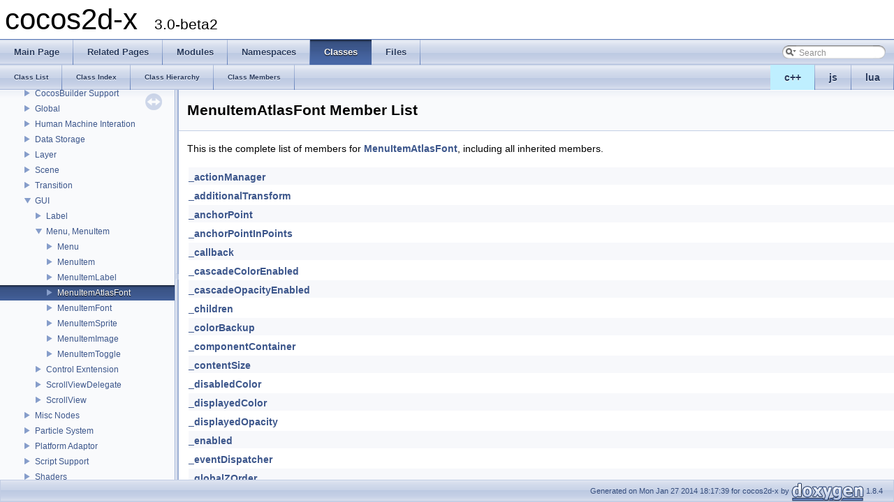

--- FILE ---
content_type: text/html
request_url: https://cocos2d-x.org/reference/native-cpp/V3.0beta2/d3/dcc/classcocos2d_1_1_menu_item_atlas_font-members.html
body_size: 14536
content:
<!DOCTYPE html PUBLIC "-//W3C//DTD XHTML 1.0 Transitional//EN" "http://www.w3.org/TR/xhtml1/DTD/xhtml1-transitional.dtd">
<html xmlns="http://www.w3.org/1999/xhtml">
<head>
<meta http-equiv="Content-Type" content="text/xhtml;charset=UTF-8"/>
<meta http-equiv="X-UA-Compatible" content="IE=9"/>
<meta name="generator" content="Doxygen 1.8.4"/>
<title>cocos2d-x: Member List</title>
<link href="../../tabs.css" rel="stylesheet" type="text/css"/>
<script type="text/javascript" src="../../jquery.js"></script>
<script type="text/javascript" src="../../dynsections.js"></script>
<link href="../../navtree.css" rel="stylesheet" type="text/css"/>
<script type="text/javascript" src="../../resize.js"></script>
<script type="text/javascript" src="../../navtree.js"></script>
<script type="text/javascript">
  $(document).ready(initResizable);
  $(window).load(resizeHeight);
</script>
<link href="../../search/search.css" rel="stylesheet" type="text/css"/>
<script type="text/javascript" src="../../search/search.js"></script>
<script type="text/javascript">
  $(document).ready( function() { searchBox.OnSelectItem(0); });
</script>
<link href="../../doxygen.css" rel="stylesheet" type="text/css" />
</head>
<body>
<div id="top"><!-- do not remove this div, it is closed by doxygen! -->
<div id="titlearea">
<table cellspacing="0" cellpadding="0">
 <tbody>
 <tr style="height: 56px;">
  <td style="padding-left: 0.5em;">
   <div id="projectname">cocos2d-x
   &#160;<span id="projectnumber">3.0-beta2</span>
   </div>
  </td>
 </tr>
 </tbody>
</table>
</div>
<!-- end header part -->
<!-- Generated by Doxygen 1.8.4 -->
<script type="text/javascript">
var searchBox = new SearchBox("searchBox", "../../search",false,'Search');
</script>
  <div id="navrow1" class="tabs">
    <ul class="tablist">
      <li><a href="../../index.html"><span>Main&#160;Page</span></a></li>
      <li><a href="../../pages.html"><span>Related&#160;Pages</span></a></li>
      <li><a href="../../modules.html"><span>Modules</span></a></li>
      <li><a href="../../namespaces.html"><span>Namespaces</span></a></li>
      <li class="current"><a href="../../annotated.html"><span>Classes</span></a></li>
      <li><a href="../../files.html"><span>Files</span></a></li>
      <li>
        <div id="MSearchBox" class="MSearchBoxInactive">
        <span class="left">
          <img id="MSearchSelect" src="../../search/mag_sel.png"
               onmouseover="return searchBox.OnSearchSelectShow()"
               onmouseout="return searchBox.OnSearchSelectHide()"
               alt=""/>
          <input type="text" id="MSearchField" value="Search" accesskey="S"
               onfocus="searchBox.OnSearchFieldFocus(true)" 
               onblur="searchBox.OnSearchFieldFocus(false)" 
               onkeyup="searchBox.OnSearchFieldChange(event)"/>
          </span><span class="right">
            <a id="MSearchClose" href="javascript:searchBox.CloseResultsWindow()"><img id="MSearchCloseImg" border="0" src="../../search/close.png" alt=""/></a>
          </span>
        </div>
      </li>
    </ul>
  </div>
<ul class="tablist" style="text-align:right;float:right;"><li ><a name="cpp" style="background-color:#BFEFFF;" href="javascript:onClickCpp();">c++</a></li><li ><a name="js" href="javascript:onClickJs();">js</a></li><li ><a name="lua" href="javascript:onClickLua();">lua</a></li></ul>  <div id="navrow2" class="tabs2">
    <ul class="tablist">
      <li><a href="../../annotated.html"><span>Class&#160;List</span></a></li>
      <li><a href="../../classes.html"><span>Class&#160;Index</span></a></li>
      <li><a href="../../hierarchy.html"><span>Class&#160;Hierarchy</span></a></li>
      <li><a href="../../functions.html"><span>Class&#160;Members</span></a></li>
    </ul>
  </div>
</div><!-- top -->
<div id="side-nav" class="ui-resizable side-nav-resizable">
  <div id="nav-tree">
    <div id="nav-tree-contents">
      <div id="nav-sync" class="sync"></div>
    </div>
  </div>
  <div id="splitbar" style="-moz-user-select:none;" 
       class="ui-resizable-handle">
  </div>
</div>
<script type="text/javascript">
$(document).ready(function(){initNavTree('d2/db2/classcocos2d_1_1_menu_item_atlas_font.html','../../');});
</script>
<div id="doc-content">
<!-- window showing the filter options -->
<div id="MSearchSelectWindow"
     onmouseover="return searchBox.OnSearchSelectShow()"
     onmouseout="return searchBox.OnSearchSelectHide()"
     onkeydown="return searchBox.OnSearchSelectKey(event)">
<a class="SelectItem" href="javascript:void(0)" onclick="searchBox.OnSelectItem(0)"><span class="SelectionMark">&#160;</span>All</a><a class="SelectItem" href="javascript:void(0)" onclick="searchBox.OnSelectItem(1)"><span class="SelectionMark">&#160;</span>Classes</a><a class="SelectItem" href="javascript:void(0)" onclick="searchBox.OnSelectItem(2)"><span class="SelectionMark">&#160;</span>Namespaces</a><a class="SelectItem" href="javascript:void(0)" onclick="searchBox.OnSelectItem(3)"><span class="SelectionMark">&#160;</span>Files</a><a class="SelectItem" href="javascript:void(0)" onclick="searchBox.OnSelectItem(4)"><span class="SelectionMark">&#160;</span>Functions</a><a class="SelectItem" href="javascript:void(0)" onclick="searchBox.OnSelectItem(5)"><span class="SelectionMark">&#160;</span>Variables</a><a class="SelectItem" href="javascript:void(0)" onclick="searchBox.OnSelectItem(6)"><span class="SelectionMark">&#160;</span>Typedefs</a><a class="SelectItem" href="javascript:void(0)" onclick="searchBox.OnSelectItem(7)"><span class="SelectionMark">&#160;</span>Enumerations</a><a class="SelectItem" href="javascript:void(0)" onclick="searchBox.OnSelectItem(8)"><span class="SelectionMark">&#160;</span>Enumerator</a><a class="SelectItem" href="javascript:void(0)" onclick="searchBox.OnSelectItem(9)"><span class="SelectionMark">&#160;</span>Properties</a><a class="SelectItem" href="javascript:void(0)" onclick="searchBox.OnSelectItem(10)"><span class="SelectionMark">&#160;</span>Friends</a><a class="SelectItem" href="javascript:void(0)" onclick="searchBox.OnSelectItem(11)"><span class="SelectionMark">&#160;</span>Macros</a><a class="SelectItem" href="javascript:void(0)" onclick="searchBox.OnSelectItem(12)"><span class="SelectionMark">&#160;</span>Groups</a><a class="SelectItem" href="javascript:void(0)" onclick="searchBox.OnSelectItem(13)"><span class="SelectionMark">&#160;</span>Pages</a></div>

<!-- iframe showing the search results (closed by default) -->
<div id="MSearchResultsWindow">
<iframe src="javascript:void(0)" frameborder="0" 
        name="MSearchResults" id="MSearchResults">
</iframe>
</div>

<div class="header">
  <div class="headertitle">
<div class="title">MenuItemAtlasFont Member List</div>  </div>
</div><!--header-->
<div class="contents">

<p>This is the complete list of members for <a class="el" href="../../d2/db2/classcocos2d_1_1_menu_item_atlas_font.html">MenuItemAtlasFont</a>, including all inherited members.</p>
<table class="directory">
  <tr class="even"><td class="entry"><a class="el" href="../../d3/d82/classcocos2d_1_1_node.html#ac472c804dffdd8c83b211f6e768485fb">_actionManager</a></td><td class="entry"><a class="el" href="../../d3/d82/classcocos2d_1_1_node.html">Node</a></td><td class="entry"><span class="mlabel">protected</span></td></tr>
  <tr><td class="entry"><a class="el" href="../../d3/d82/classcocos2d_1_1_node.html#a97c76db6f299d1e2ff41208d73bf5c73">_additionalTransform</a></td><td class="entry"><a class="el" href="../../d3/d82/classcocos2d_1_1_node.html">Node</a></td><td class="entry"><span class="mlabel">mutable</span><span class="mlabel">protected</span></td></tr>
  <tr class="even"><td class="entry"><a class="el" href="../../d3/d82/classcocos2d_1_1_node.html#a1c99c006317f281abb96ccdeb7b8a2be">_anchorPoint</a></td><td class="entry"><a class="el" href="../../d3/d82/classcocos2d_1_1_node.html">Node</a></td><td class="entry"><span class="mlabel">protected</span></td></tr>
  <tr><td class="entry"><a class="el" href="../../d3/d82/classcocos2d_1_1_node.html#a9104c51bb0037e23b0cf4a3f03661105">_anchorPointInPoints</a></td><td class="entry"><a class="el" href="../../d3/d82/classcocos2d_1_1_node.html">Node</a></td><td class="entry"><span class="mlabel">protected</span></td></tr>
  <tr class="even"><td class="entry"><a class="el" href="../../d7/da9/classcocos2d_1_1_menu_item.html#a75fe79c649b1bbf00ccf4391c40e98ee">_callback</a></td><td class="entry"><a class="el" href="../../d7/da9/classcocos2d_1_1_menu_item.html">MenuItem</a></td><td class="entry"><span class="mlabel">protected</span></td></tr>
  <tr><td class="entry"><a class="el" href="../../d3/d82/classcocos2d_1_1_node.html#ab2b8ae26a5e77031831191c4285890da">_cascadeColorEnabled</a></td><td class="entry"><a class="el" href="../../d3/d82/classcocos2d_1_1_node.html">Node</a></td><td class="entry"><span class="mlabel">protected</span></td></tr>
  <tr class="even"><td class="entry"><a class="el" href="../../d3/d82/classcocos2d_1_1_node.html#a4177717cc8933ec0fd29ef7b6b2a4c5a">_cascadeOpacityEnabled</a></td><td class="entry"><a class="el" href="../../d3/d82/classcocos2d_1_1_node.html">Node</a></td><td class="entry"><span class="mlabel">protected</span></td></tr>
  <tr><td class="entry"><a class="el" href="../../d3/d82/classcocos2d_1_1_node.html#a101836bf0f637eca347503c6e11fa707">_children</a></td><td class="entry"><a class="el" href="../../d3/d82/classcocos2d_1_1_node.html">Node</a></td><td class="entry"><span class="mlabel">protected</span></td></tr>
  <tr class="even"><td class="entry"><a class="el" href="../../d5/dc4/classcocos2d_1_1_menu_item_label.html#af361879aa08a7dc8292a6ecb1fb17d77">_colorBackup</a></td><td class="entry"><a class="el" href="../../d5/dc4/classcocos2d_1_1_menu_item_label.html">MenuItemLabel</a></td><td class="entry"><span class="mlabel">protected</span></td></tr>
  <tr><td class="entry"><a class="el" href="../../d3/d82/classcocos2d_1_1_node.html#a48d2bfd6179d2cbd35aada5879d66a81">_componentContainer</a></td><td class="entry"><a class="el" href="../../d3/d82/classcocos2d_1_1_node.html">Node</a></td><td class="entry"><span class="mlabel">protected</span></td></tr>
  <tr class="even"><td class="entry"><a class="el" href="../../d3/d82/classcocos2d_1_1_node.html#ad0c4028fdcbc44d28abe9dcb305d5f0f">_contentSize</a></td><td class="entry"><a class="el" href="../../d3/d82/classcocos2d_1_1_node.html">Node</a></td><td class="entry"><span class="mlabel">protected</span></td></tr>
  <tr><td class="entry"><a class="el" href="../../d5/dc4/classcocos2d_1_1_menu_item_label.html#ad772362daa807c0a8b1819408363d4af">_disabledColor</a></td><td class="entry"><a class="el" href="../../d5/dc4/classcocos2d_1_1_menu_item_label.html">MenuItemLabel</a></td><td class="entry"><span class="mlabel">protected</span></td></tr>
  <tr class="even"><td class="entry"><a class="el" href="../../d3/d82/classcocos2d_1_1_node.html#a8ce6fbc38fe29617dd561c8f1e58fb4c">_displayedColor</a></td><td class="entry"><a class="el" href="../../d3/d82/classcocos2d_1_1_node.html">Node</a></td><td class="entry"><span class="mlabel">protected</span></td></tr>
  <tr><td class="entry"><a class="el" href="../../d3/d82/classcocos2d_1_1_node.html#aa93dfe72d4709f0fdb19c9335025f4b8">_displayedOpacity</a></td><td class="entry"><a class="el" href="../../d3/d82/classcocos2d_1_1_node.html">Node</a></td><td class="entry"><span class="mlabel">protected</span></td></tr>
  <tr class="even"><td class="entry"><a class="el" href="../../d7/da9/classcocos2d_1_1_menu_item.html#a096e979db21287ad2b56b0ad270ac681">_enabled</a></td><td class="entry"><a class="el" href="../../d7/da9/classcocos2d_1_1_menu_item.html">MenuItem</a></td><td class="entry"><span class="mlabel">protected</span></td></tr>
  <tr><td class="entry"><a class="el" href="../../d3/d82/classcocos2d_1_1_node.html#a74a8ad5f80c3406023353d26f9ff901f">_eventDispatcher</a></td><td class="entry"><a class="el" href="../../d3/d82/classcocos2d_1_1_node.html">Node</a></td><td class="entry"><span class="mlabel">protected</span></td></tr>
  <tr class="even"><td class="entry"><a class="el" href="../../d3/d82/classcocos2d_1_1_node.html#a80f575678d7031fe474f7d49a05125ef">_globalZOrder</a></td><td class="entry"><a class="el" href="../../d3/d82/classcocos2d_1_1_node.html">Node</a></td><td class="entry"><span class="mlabel">protected</span></td></tr>
  <tr><td class="entry"><a class="el" href="../../d2/d9a/classcocos2d_1_1_object.html#a87199ccfa9acfd9dbbe4a61be4f3f15d">_ID</a></td><td class="entry"><a class="el" href="../../d2/d9a/classcocos2d_1_1_object.html">Object</a></td><td class="entry"></td></tr>
  <tr class="even"><td class="entry"><a class="el" href="../../d3/d82/classcocos2d_1_1_node.html#a4f34e4791253b514784bedd6fa40bfb3">_ignoreAnchorPointForPosition</a></td><td class="entry"><a class="el" href="../../d3/d82/classcocos2d_1_1_node.html">Node</a></td><td class="entry"><span class="mlabel">protected</span></td></tr>
  <tr><td class="entry"><a class="el" href="../../d3/d82/classcocos2d_1_1_node.html#aaa0ba16a5ae6672fbab53e24dd2b686e">_inverse</a></td><td class="entry"><a class="el" href="../../d3/d82/classcocos2d_1_1_node.html">Node</a></td><td class="entry"><span class="mlabel">mutable</span><span class="mlabel">protected</span></td></tr>
  <tr class="even"><td class="entry"><a class="el" href="../../d3/d82/classcocos2d_1_1_node.html#a390015b629e3b9ca2964e2d7b07d1d71">_inverseDirty</a></td><td class="entry"><a class="el" href="../../d3/d82/classcocos2d_1_1_node.html">Node</a></td><td class="entry"><span class="mlabel">mutable</span><span class="mlabel">protected</span></td></tr>
  <tr><td class="entry"><a class="el" href="../../d3/d82/classcocos2d_1_1_node.html#ab807064ddcec513ea3697e40e708cacb">_isTransitionFinished</a></td><td class="entry"><a class="el" href="../../d3/d82/classcocos2d_1_1_node.html">Node</a></td><td class="entry"><span class="mlabel">protected</span></td></tr>
  <tr class="even"><td class="entry"><a class="el" href="../../d5/dc4/classcocos2d_1_1_menu_item_label.html#ac195117d621b4cccf8084bb0dc390bf0">_label</a></td><td class="entry"><a class="el" href="../../d5/dc4/classcocos2d_1_1_menu_item_label.html">MenuItemLabel</a></td><td class="entry"><span class="mlabel">protected</span></td></tr>
  <tr><td class="entry"><a class="el" href="../../d3/d82/classcocos2d_1_1_node.html#af20465891f0484a08c17e5860096e327">_localZOrder</a></td><td class="entry"><a class="el" href="../../d3/d82/classcocos2d_1_1_node.html">Node</a></td><td class="entry"><span class="mlabel">protected</span></td></tr>
  <tr class="even"><td class="entry"><a class="el" href="../../d2/d9a/classcocos2d_1_1_object.html#adb10edfc88a28e6dc62942b7f532edd0">_luaID</a></td><td class="entry"><a class="el" href="../../d2/d9a/classcocos2d_1_1_object.html">Object</a></td><td class="entry"></td></tr>
  <tr><td class="entry"><a class="el" href="../../d3/d82/classcocos2d_1_1_node.html#a6168cf6d72fad2e248ae725244db94cb">_modelViewTransform</a></td><td class="entry"><a class="el" href="../../d3/d82/classcocos2d_1_1_node.html">Node</a></td><td class="entry"><span class="mlabel">protected</span></td></tr>
  <tr class="even"><td class="entry"><a class="el" href="../../d3/d82/classcocos2d_1_1_node.html#a757eb716f0d2a20460ed270ef6f67ee4">_orderOfArrival</a></td><td class="entry"><a class="el" href="../../d3/d82/classcocos2d_1_1_node.html">Node</a></td><td class="entry"><span class="mlabel">protected</span></td></tr>
  <tr><td class="entry"><a class="el" href="../../d5/dc4/classcocos2d_1_1_menu_item_label.html#a4f2235b672f469ccb2fca51db83fd1d6">_originalScale</a></td><td class="entry"><a class="el" href="../../d5/dc4/classcocos2d_1_1_menu_item_label.html">MenuItemLabel</a></td><td class="entry"><span class="mlabel">protected</span></td></tr>
  <tr class="even"><td class="entry"><a class="el" href="../../d3/d82/classcocos2d_1_1_node.html#ae3a92689ab7acf4b6f82b0c12efbe634">_parent</a></td><td class="entry"><a class="el" href="../../d3/d82/classcocos2d_1_1_node.html">Node</a></td><td class="entry"><span class="mlabel">protected</span></td></tr>
  <tr><td class="entry"><a class="el" href="../../d3/d82/classcocos2d_1_1_node.html#a2ba2d747b52a750e96637f7c95cf792b">_physicsBody</a></td><td class="entry"><a class="el" href="../../d3/d82/classcocos2d_1_1_node.html">Node</a></td><td class="entry"><span class="mlabel">protected</span></td></tr>
  <tr class="even"><td class="entry"><a class="el" href="../../d3/d82/classcocos2d_1_1_node.html#a0fab0f8c9f6a92103843da2f381fc1b1">_position</a></td><td class="entry"><a class="el" href="../../d3/d82/classcocos2d_1_1_node.html">Node</a></td><td class="entry"><span class="mlabel">protected</span></td></tr>
  <tr><td class="entry"><a class="el" href="../../d3/d82/classcocos2d_1_1_node.html#a12d226372429be9e8dc17456bd20d00c">_realColor</a></td><td class="entry"><a class="el" href="../../d3/d82/classcocos2d_1_1_node.html">Node</a></td><td class="entry"><span class="mlabel">protected</span></td></tr>
  <tr class="even"><td class="entry"><a class="el" href="../../d3/d82/classcocos2d_1_1_node.html#ae656cc0977c154c446e5edb55cf734c8">_realOpacity</a></td><td class="entry"><a class="el" href="../../d3/d82/classcocos2d_1_1_node.html">Node</a></td><td class="entry"><span class="mlabel">protected</span></td></tr>
  <tr><td class="entry"><a class="el" href="../../d2/d9a/classcocos2d_1_1_object.html#ae77069c8f0e0d99201a75c4e0cda1404">_referenceCount</a></td><td class="entry"><a class="el" href="../../d2/d9a/classcocos2d_1_1_object.html">Object</a></td><td class="entry"><span class="mlabel">protected</span></td></tr>
  <tr class="even"><td class="entry"><a class="el" href="../../d3/d82/classcocos2d_1_1_node.html#a86332edb4b3b4883627e9abe6ea18534">_reorderChildDirty</a></td><td class="entry"><a class="el" href="../../d3/d82/classcocos2d_1_1_node.html">Node</a></td><td class="entry"><span class="mlabel">protected</span></td></tr>
  <tr><td class="entry"><a class="el" href="../../d3/d82/classcocos2d_1_1_node.html#a5866502e604152f212066651a19245f4">_rotationX</a></td><td class="entry"><a class="el" href="../../d3/d82/classcocos2d_1_1_node.html">Node</a></td><td class="entry"><span class="mlabel">protected</span></td></tr>
  <tr class="even"><td class="entry"><a class="el" href="../../d3/d82/classcocos2d_1_1_node.html#a4bc01be48257b5dc895139a23330bba0">_rotationY</a></td><td class="entry"><a class="el" href="../../d3/d82/classcocos2d_1_1_node.html">Node</a></td><td class="entry"><span class="mlabel">protected</span></td></tr>
  <tr><td class="entry"><a class="el" href="../../d3/d82/classcocos2d_1_1_node.html#a665c90a6f5b8fdb743accfaaf0517e27">_running</a></td><td class="entry"><a class="el" href="../../d3/d82/classcocos2d_1_1_node.html">Node</a></td><td class="entry"><span class="mlabel">protected</span></td></tr>
  <tr class="even"><td class="entry"><a class="el" href="../../d3/d82/classcocos2d_1_1_node.html#a11c2cf50d095d677e613856d872d2c88">_scaleX</a></td><td class="entry"><a class="el" href="../../d3/d82/classcocos2d_1_1_node.html">Node</a></td><td class="entry"><span class="mlabel">protected</span></td></tr>
  <tr><td class="entry"><a class="el" href="../../d3/d82/classcocos2d_1_1_node.html#a541ce281ddec9cb05a8c7899f6b58667">_scaleY</a></td><td class="entry"><a class="el" href="../../d3/d82/classcocos2d_1_1_node.html">Node</a></td><td class="entry"><span class="mlabel">protected</span></td></tr>
  <tr class="even"><td class="entry"><a class="el" href="../../d3/d82/classcocos2d_1_1_node.html#af9e526818b8a9cde42d5becb94076b4a">_scheduler</a></td><td class="entry"><a class="el" href="../../d3/d82/classcocos2d_1_1_node.html">Node</a></td><td class="entry"><span class="mlabel">protected</span></td></tr>
  <tr><td class="entry"><a class="el" href="../../d3/d82/classcocos2d_1_1_node.html#a3cce132b453601b8d094de1edd4a4dda">_scriptHandler</a></td><td class="entry"><a class="el" href="../../d3/d82/classcocos2d_1_1_node.html">Node</a></td><td class="entry"><span class="mlabel">protected</span></td></tr>
  <tr class="even"><td class="entry"><a class="el" href="../../d3/d82/classcocos2d_1_1_node.html#ae640cb41930cc5954e8f52b112a29017">_scriptType</a></td><td class="entry"><a class="el" href="../../d3/d82/classcocos2d_1_1_node.html">Node</a></td><td class="entry"><span class="mlabel">protected</span></td></tr>
  <tr><td class="entry"><a class="el" href="../../d7/da9/classcocos2d_1_1_menu_item.html#a8dcdb7fa67e7412702f8a68194cb9c66">_selected</a></td><td class="entry"><a class="el" href="../../d7/da9/classcocos2d_1_1_menu_item.html">MenuItem</a></td><td class="entry"><span class="mlabel">protected</span></td></tr>
  <tr class="even"><td class="entry"><a class="el" href="../../d3/d82/classcocos2d_1_1_node.html#a35419ea176b2ee6626771875cc4b658f">_setLocalZOrder</a>(int z)</td><td class="entry"><a class="el" href="../../d3/d82/classcocos2d_1_1_node.html">Node</a></td><td class="entry"><span class="mlabel">virtual</span></td></tr>
  <tr><td class="entry"><a class="el" href="../../d3/d82/classcocos2d_1_1_node.html#a4d65d867a33cff85723c1966e2f4365f">_shaderProgram</a></td><td class="entry"><a class="el" href="../../d3/d82/classcocos2d_1_1_node.html">Node</a></td><td class="entry"><span class="mlabel">protected</span></td></tr>
  <tr class="even"><td class="entry"><a class="el" href="../../d3/d82/classcocos2d_1_1_node.html#a5d70f61c8752348acbd208731fd3d62a">_skewX</a></td><td class="entry"><a class="el" href="../../d3/d82/classcocos2d_1_1_node.html">Node</a></td><td class="entry"><span class="mlabel">protected</span></td></tr>
  <tr><td class="entry"><a class="el" href="../../d3/d82/classcocos2d_1_1_node.html#a26cbff8d2147ed0951c335f3407bc689">_skewY</a></td><td class="entry"><a class="el" href="../../d3/d82/classcocos2d_1_1_node.html">Node</a></td><td class="entry"><span class="mlabel">protected</span></td></tr>
  <tr class="even"><td class="entry"><a class="el" href="../../d3/d82/classcocos2d_1_1_node.html#a771efa9dcd9a3b88d24164c64bc74c55">_tag</a></td><td class="entry"><a class="el" href="../../d3/d82/classcocos2d_1_1_node.html">Node</a></td><td class="entry"><span class="mlabel">protected</span></td></tr>
  <tr><td class="entry"><a class="el" href="../../d7/da9/classcocos2d_1_1_menu_item.html#ac9ac1b845a984a9dbf39c06367b0fa5f">_target</a></td><td class="entry"><a class="el" href="../../d7/da9/classcocos2d_1_1_menu_item.html">MenuItem</a></td><td class="entry"><span class="mlabel">protected</span></td></tr>
  <tr class="even"><td class="entry"><a class="el" href="../../d3/d82/classcocos2d_1_1_node.html#a514957501a64200d57290c377dbffde4">_transform</a></td><td class="entry"><a class="el" href="../../d3/d82/classcocos2d_1_1_node.html">Node</a></td><td class="entry"><span class="mlabel">mutable</span><span class="mlabel">protected</span></td></tr>
  <tr><td class="entry"><a class="el" href="../../d3/d82/classcocos2d_1_1_node.html#a465c11f6b0e7049581b4c3524a1607f7">_transformDirty</a></td><td class="entry"><a class="el" href="../../d3/d82/classcocos2d_1_1_node.html">Node</a></td><td class="entry"><span class="mlabel">mutable</span><span class="mlabel">protected</span></td></tr>
  <tr class="even"><td class="entry"><a class="el" href="../../d3/d82/classcocos2d_1_1_node.html#a597cdd489bc6b8f328d9688420991495">_updateScriptHandler</a></td><td class="entry"><a class="el" href="../../d3/d82/classcocos2d_1_1_node.html">Node</a></td><td class="entry"><span class="mlabel">protected</span></td></tr>
  <tr><td class="entry"><a class="el" href="../../d3/d82/classcocos2d_1_1_node.html#ae58fe7a6e21e0c3fdbeeaac6e9352451">_useAdditionalTransform</a></td><td class="entry"><a class="el" href="../../d3/d82/classcocos2d_1_1_node.html">Node</a></td><td class="entry"><span class="mlabel">protected</span></td></tr>
  <tr class="even"><td class="entry"><a class="el" href="../../d3/d82/classcocos2d_1_1_node.html#a67e416dfad82aeb1f95abbd1638e7bd6">_userData</a></td><td class="entry"><a class="el" href="../../d3/d82/classcocos2d_1_1_node.html">Node</a></td><td class="entry"><span class="mlabel">protected</span></td></tr>
  <tr><td class="entry"><a class="el" href="../../d3/d82/classcocos2d_1_1_node.html#aee2ea60131aff9cbf304f7d344ad23ef">_userObject</a></td><td class="entry"><a class="el" href="../../d3/d82/classcocos2d_1_1_node.html">Node</a></td><td class="entry"><span class="mlabel">protected</span></td></tr>
  <tr class="even"><td class="entry"><a class="el" href="../../d3/d82/classcocos2d_1_1_node.html#a6875f54daaf56a8de2af2daa98e28fa4">_vertexZ</a></td><td class="entry"><a class="el" href="../../d3/d82/classcocos2d_1_1_node.html">Node</a></td><td class="entry"><span class="mlabel">protected</span></td></tr>
  <tr><td class="entry"><a class="el" href="../../d3/d82/classcocos2d_1_1_node.html#a9312c72508471b7c7a87b540263e1af4">_visible</a></td><td class="entry"><a class="el" href="../../d3/d82/classcocos2d_1_1_node.html">Node</a></td><td class="entry"><span class="mlabel">protected</span></td></tr>
  <tr class="even"><td class="entry"><a class="el" href="../../d2/d9a/classcocos2d_1_1_object.html#a51e1c3bbf9df8d5bb6800f817c81d70d">acceptVisitor</a>(DataVisitor &amp;visitor)</td><td class="entry"><a class="el" href="../../d2/d9a/classcocos2d_1_1_object.html">Object</a></td><td class="entry"><span class="mlabel">virtual</span></td></tr>
  <tr><td class="entry"><a class="el" href="../../d5/dc4/classcocos2d_1_1_menu_item_label.html#a5afbf8bbd50c88f1530a634b075e12d9">activate</a>() override</td><td class="entry"><a class="el" href="../../d5/dc4/classcocos2d_1_1_menu_item_label.html">MenuItemLabel</a></td><td class="entry"><span class="mlabel">virtual</span></td></tr>
  <tr class="even"><td class="entry"><a class="el" href="../../d3/d82/classcocos2d_1_1_node.html#aaa1f21f77c26adee1ce1444b31c69178">addChild</a>(Node *child)</td><td class="entry"><a class="el" href="../../d3/d82/classcocos2d_1_1_node.html">Node</a></td><td class="entry"><span class="mlabel">virtual</span></td></tr>
  <tr><td class="entry"><a class="el" href="../../d3/d82/classcocos2d_1_1_node.html#a8f3ae9edda24b62e88cc6e76c4201b7a">addChild</a>(Node *child, int localZOrder)</td><td class="entry"><a class="el" href="../../d3/d82/classcocos2d_1_1_node.html">Node</a></td><td class="entry"><span class="mlabel">virtual</span></td></tr>
  <tr class="even"><td class="entry"><a class="el" href="../../d3/d82/classcocos2d_1_1_node.html#a81750b6b1e67c0e99c71bae5ce5779bc">addChild</a>(Node *child, int localZOrder, int tag)</td><td class="entry"><a class="el" href="../../d3/d82/classcocos2d_1_1_node.html">Node</a></td><td class="entry"><span class="mlabel">virtual</span></td></tr>
  <tr><td class="entry"><a class="el" href="../../d3/d82/classcocos2d_1_1_node.html#a6eb6f1c982184565fa9674e46234f03d">addComponent</a>(Component *pComponent)</td><td class="entry"><a class="el" href="../../d3/d82/classcocos2d_1_1_node.html">Node</a></td><td class="entry"><span class="mlabel">virtual</span></td></tr>
  <tr class="even"><td class="entry"><a class="el" href="../../d2/d9a/classcocos2d_1_1_object.html#a002e59f1a3ea94eb2f73cbddff674436">autorelease</a>()</td><td class="entry"><a class="el" href="../../d2/d9a/classcocos2d_1_1_object.html">Object</a></td><td class="entry"></td></tr>
  <tr><td class="entry"><a class="el" href="../../d3/d82/classcocos2d_1_1_node.html#ae94b4d70954624d91170f8d0d2709e7f">boundingBox</a>() const </td><td class="entry"><a class="el" href="../../d3/d82/classcocos2d_1_1_node.html">Node</a></td><td class="entry"><span class="mlabel">inline</span><span class="mlabel">virtual</span></td></tr>
  <tr class="even"><td class="entry"><a class="el" href="../../d3/d82/classcocos2d_1_1_node.html#a7546102cc5829a8021d921c9a301dc37">childrenAlloc</a>(void)</td><td class="entry"><a class="el" href="../../d3/d82/classcocos2d_1_1_node.html">Node</a></td><td class="entry"><span class="mlabel">protected</span></td></tr>
  <tr><td class="entry"><a class="el" href="../../d3/d82/classcocos2d_1_1_node.html#a09f4fe805fa9a54d4d68c5b29c1502e1">cleanup</a>()</td><td class="entry"><a class="el" href="../../d3/d82/classcocos2d_1_1_node.html">Node</a></td><td class="entry"><span class="mlabel">virtual</span></td></tr>
  <tr class="even"><td class="entry"><a class="el" href="../../d3/d82/classcocos2d_1_1_node.html#a73531db44cc04ab7d31d7bbce39f93e3">convertToNodeSpace</a>(const Point &amp;worldPoint) const </td><td class="entry"><a class="el" href="../../d3/d82/classcocos2d_1_1_node.html">Node</a></td><td class="entry"></td></tr>
  <tr><td class="entry"><a class="el" href="../../d3/d82/classcocos2d_1_1_node.html#a2febe42a7603f2dced4cdcc838ffc93e">convertToNodeSpaceAR</a>(const Point &amp;worldPoint) const </td><td class="entry"><a class="el" href="../../d3/d82/classcocos2d_1_1_node.html">Node</a></td><td class="entry"></td></tr>
  <tr class="even"><td class="entry"><a class="el" href="../../d3/d82/classcocos2d_1_1_node.html#ab5ff90c244cff2a02e1265b5519a17e3">convertTouchToNodeSpace</a>(Touch *touch) const </td><td class="entry"><a class="el" href="../../d3/d82/classcocos2d_1_1_node.html">Node</a></td><td class="entry"></td></tr>
  <tr><td class="entry"><a class="el" href="../../d3/d82/classcocos2d_1_1_node.html#acc1f0991aa43ecb428f8915b702cb03b">convertTouchToNodeSpaceAR</a>(Touch *touch) const </td><td class="entry"><a class="el" href="../../d3/d82/classcocos2d_1_1_node.html">Node</a></td><td class="entry"></td></tr>
  <tr class="even"><td class="entry"><a class="el" href="../../d3/d82/classcocos2d_1_1_node.html#a06efdf0645bf6c02a9f367e8bdb13ecc">convertToWindowSpace</a>(const Point &amp;nodePoint) const </td><td class="entry"><a class="el" href="../../d3/d82/classcocos2d_1_1_node.html">Node</a></td><td class="entry"><span class="mlabel">protected</span></td></tr>
  <tr><td class="entry"><a class="el" href="../../d3/d82/classcocos2d_1_1_node.html#a70845e63b166d86c1d520a4c283b161c">convertToWorldSpace</a>(const Point &amp;nodePoint) const </td><td class="entry"><a class="el" href="../../d3/d82/classcocos2d_1_1_node.html">Node</a></td><td class="entry"></td></tr>
  <tr class="even"><td class="entry"><a class="el" href="../../d3/d82/classcocos2d_1_1_node.html#a9afdef169ca61c2f5bdbf6d11a793bff">convertToWorldSpaceAR</a>(const Point &amp;nodePoint) const </td><td class="entry"><a class="el" href="../../d3/d82/classcocos2d_1_1_node.html">Node</a></td><td class="entry"></td></tr>
  <tr><td class="entry"><a class="el" href="../../d2/db2/classcocos2d_1_1_menu_item_atlas_font.html#a7400c6430e3e337ce6b928e6333b5149">create</a>(const std::string &amp;value, const std::string &amp;charMapFile, int itemWidth, int itemHeight, char startCharMap)</td><td class="entry"><a class="el" href="../../d2/db2/classcocos2d_1_1_menu_item_atlas_font.html">MenuItemAtlasFont</a></td><td class="entry"><span class="mlabel">static</span></td></tr>
  <tr class="even"><td class="entry"><a class="el" href="../../d2/db2/classcocos2d_1_1_menu_item_atlas_font.html#a1d6a2a42e65d27ca91e604afd0e0abab">create</a>(const std::string &amp;value, const std::string &amp;charMapFile, int itemWidth, int itemHeight, char startCharMap, Object *target, SEL_MenuHandler selector)</td><td class="entry"><a class="el" href="../../d2/db2/classcocos2d_1_1_menu_item_atlas_font.html">MenuItemAtlasFont</a></td><td class="entry"><span class="mlabel">static</span></td></tr>
  <tr><td class="entry"><a class="el" href="../../d2/db2/classcocos2d_1_1_menu_item_atlas_font.html#a6cac3ca79819567d40c1bdcc3c35054c">create</a>(const std::string &amp;value, const std::string &amp;charMapFile, int itemWidth, int itemHeight, char startCharMap, const ccMenuCallback &amp;callback)</td><td class="entry"><a class="el" href="../../d2/db2/classcocos2d_1_1_menu_item_atlas_font.html">MenuItemAtlasFont</a></td><td class="entry"><span class="mlabel">static</span></td></tr>
  <tr class="even"><td class="entry"><a class="el" href="../../d5/dc4/classcocos2d_1_1_menu_item_label.html#abebd2b9d10361b36a98c3834bd327730">cocos2d::MenuItemLabel::create</a>(Node *label, Object *target, SEL_MenuHandler selector)</td><td class="entry"><a class="el" href="../../d5/dc4/classcocos2d_1_1_menu_item_label.html">MenuItemLabel</a></td><td class="entry"><span class="mlabel">static</span></td></tr>
  <tr><td class="entry"><a class="el" href="../../d5/dc4/classcocos2d_1_1_menu_item_label.html#a7f4f356f18228d9b3042b5f26c632270">cocos2d::MenuItemLabel::create</a>(Node *label, const ccMenuCallback &amp;callback)</td><td class="entry"><a class="el" href="../../d5/dc4/classcocos2d_1_1_menu_item_label.html">MenuItemLabel</a></td><td class="entry"><span class="mlabel">static</span></td></tr>
  <tr class="even"><td class="entry"><a class="el" href="../../d5/dc4/classcocos2d_1_1_menu_item_label.html#a8a0b43cb1fd4b19baa4ccdd974f63b1b">cocos2d::MenuItemLabel::create</a>(Node *label)</td><td class="entry"><a class="el" href="../../d5/dc4/classcocos2d_1_1_menu_item_label.html">MenuItemLabel</a></td><td class="entry"><span class="mlabel">static</span></td></tr>
  <tr><td class="entry"><a class="el" href="../../d7/da9/classcocos2d_1_1_menu_item.html#a5e6417db0712da8af1207d79344d5ee8">cocos2d::MenuItem::create</a>()</td><td class="entry"><a class="el" href="../../d7/da9/classcocos2d_1_1_menu_item.html">MenuItem</a></td><td class="entry"><span class="mlabel">static</span></td></tr>
  <tr class="even"><td class="entry"><a class="el" href="../../d7/da9/classcocos2d_1_1_menu_item.html#ad43dadf9841ec6e3c44990d7c26e9c0e">cocos2d::MenuItem::create</a>(Object *rec, SEL_MenuHandler selector)</td><td class="entry"><a class="el" href="../../d7/da9/classcocos2d_1_1_menu_item.html">MenuItem</a></td><td class="entry"><span class="mlabel">static</span></td></tr>
  <tr><td class="entry"><a class="el" href="../../d7/da9/classcocos2d_1_1_menu_item.html#a9078ab14f350d9a521d088592724d421">cocos2d::MenuItem::create</a>(const ccMenuCallback &amp;callback)</td><td class="entry"><a class="el" href="../../d7/da9/classcocos2d_1_1_menu_item.html">MenuItem</a></td><td class="entry"><span class="mlabel">static</span></td></tr>
  <tr class="even"><td class="entry"><a class="el" href="../../d3/d82/classcocos2d_1_1_node.html#aca733f7a1326e3a239c6e68c9900e1b8">detachChild</a>(Node *child, ssize_t index, bool doCleanup)</td><td class="entry"><a class="el" href="../../d3/d82/classcocos2d_1_1_node.html">Node</a></td><td class="entry"><span class="mlabel">protected</span></td></tr>
  <tr><td class="entry"><a class="el" href="../../d3/d82/classcocos2d_1_1_node.html#a9326ce0ffb199064ba41baf824f3f28a">disableCascadeColor</a>()</td><td class="entry"><a class="el" href="../../d3/d82/classcocos2d_1_1_node.html">Node</a></td><td class="entry"><span class="mlabel">protected</span><span class="mlabel">virtual</span></td></tr>
  <tr class="even"><td class="entry"><a class="el" href="../../d3/d82/classcocos2d_1_1_node.html#ab32303369ffe6ba44a90df058bf9d454">disableCascadeOpacity</a>()</td><td class="entry"><a class="el" href="../../d3/d82/classcocos2d_1_1_node.html">Node</a></td><td class="entry"><span class="mlabel">protected</span><span class="mlabel">virtual</span></td></tr>
  <tr><td class="entry"><a class="el" href="../../d3/d82/classcocos2d_1_1_node.html#abc45d04e5f5ce1fbd68f920fcdb2d0e0">draw</a>()</td><td class="entry"><a class="el" href="../../d3/d82/classcocos2d_1_1_node.html">Node</a></td><td class="entry"><span class="mlabel">virtual</span></td></tr>
  <tr class="even"><td class="entry"><a class="el" href="../../d3/d82/classcocos2d_1_1_node.html#a6dda8d8b62089a40f3098627d44a9b9f">getActionByTag</a>(int tag)</td><td class="entry"><a class="el" href="../../d3/d82/classcocos2d_1_1_node.html">Node</a></td><td class="entry"></td></tr>
  <tr><td class="entry"><a class="el" href="../../d3/d82/classcocos2d_1_1_node.html#a3dc26f26aa3c4fc0c94b67d1b87ba3c2">getActionManager</a>()</td><td class="entry"><a class="el" href="../../d3/d82/classcocos2d_1_1_node.html">Node</a></td><td class="entry"><span class="mlabel">inline</span><span class="mlabel">virtual</span></td></tr>
  <tr class="even"><td class="entry"><a class="el" href="../../d3/d82/classcocos2d_1_1_node.html#ada6c764302807da1454bc4cfef95a768">getActionManager</a>() const </td><td class="entry"><a class="el" href="../../d3/d82/classcocos2d_1_1_node.html">Node</a></td><td class="entry"><span class="mlabel">inline</span><span class="mlabel">virtual</span></td></tr>
  <tr><td class="entry"><a class="el" href="../../d3/d82/classcocos2d_1_1_node.html#a9c0a46a0c86af609b5c4ccae8519a7aa">getAnchorPoint</a>() const </td><td class="entry"><a class="el" href="../../d3/d82/classcocos2d_1_1_node.html">Node</a></td><td class="entry"><span class="mlabel">virtual</span></td></tr>
  <tr class="even"><td class="entry"><a class="el" href="../../d3/d82/classcocos2d_1_1_node.html#a8b10a2f3bca2db8376e276df1e6e8807">getAnchorPointInPoints</a>() const </td><td class="entry"><a class="el" href="../../d3/d82/classcocos2d_1_1_node.html">Node</a></td><td class="entry"><span class="mlabel">virtual</span></td></tr>
  <tr><td class="entry"><a class="el" href="../../d3/d82/classcocos2d_1_1_node.html#a4505c78d57a1ea39262062005d19de22">getBoundingBox</a>() const </td><td class="entry"><a class="el" href="../../d3/d82/classcocos2d_1_1_node.html">Node</a></td><td class="entry"><span class="mlabel">virtual</span></td></tr>
  <tr class="even"><td class="entry"><a class="el" href="../../d3/d82/classcocos2d_1_1_node.html#a54f985343fe40125cbde7c0642b2981b">getChildByTag</a>(int tag)</td><td class="entry"><a class="el" href="../../d3/d82/classcocos2d_1_1_node.html">Node</a></td><td class="entry"><span class="mlabel">virtual</span></td></tr>
  <tr><td class="entry"><a class="el" href="../../d3/d82/classcocos2d_1_1_node.html#aa82325d3e537c261d093b8ef609a6332">getChildren</a>()</td><td class="entry"><a class="el" href="../../d3/d82/classcocos2d_1_1_node.html">Node</a></td><td class="entry"><span class="mlabel">inline</span><span class="mlabel">virtual</span></td></tr>
  <tr class="even"><td class="entry"><a class="el" href="../../d3/d82/classcocos2d_1_1_node.html#a44eacb8db5ce31ae1e2a5b04a1823124">getChildren</a>() const </td><td class="entry"><a class="el" href="../../d3/d82/classcocos2d_1_1_node.html">Node</a></td><td class="entry"><span class="mlabel">inline</span><span class="mlabel">virtual</span></td></tr>
  <tr><td class="entry"><a class="el" href="../../d3/d82/classcocos2d_1_1_node.html#a2b6dce46ed75a24506626a7287fef8e3">getChildrenCount</a>() const </td><td class="entry"><a class="el" href="../../d3/d82/classcocos2d_1_1_node.html">Node</a></td><td class="entry"><span class="mlabel">virtual</span></td></tr>
  <tr class="even"><td class="entry"><a class="el" href="../../d3/d82/classcocos2d_1_1_node.html#aa9f0835c903536bd41ec2d76cdbb313f">getColor</a>(void) const </td><td class="entry"><a class="el" href="../../d3/d82/classcocos2d_1_1_node.html">Node</a></td><td class="entry"><span class="mlabel">virtual</span></td></tr>
  <tr><td class="entry"><a class="el" href="../../d3/d82/classcocos2d_1_1_node.html#acf2e5fcd6a4715d4d5eb00e21cf53004">getComponent</a>(const std::string &amp;pName)</td><td class="entry"><a class="el" href="../../d3/d82/classcocos2d_1_1_node.html">Node</a></td><td class="entry"></td></tr>
  <tr class="even"><td class="entry"><a class="el" href="../../d3/d82/classcocos2d_1_1_node.html#a6376f628a6bc8a840373f817ea055d3a">getContentSize</a>() const </td><td class="entry"><a class="el" href="../../d3/d82/classcocos2d_1_1_node.html">Node</a></td><td class="entry"><span class="mlabel">virtual</span></td></tr>
  <tr><td class="entry"><a class="el" href="../../d7/da9/classcocos2d_1_1_menu_item.html#a52b7741f1ccd38d665e153882b7dc0dd">getDescription</a>() const override</td><td class="entry"><a class="el" href="../../d7/da9/classcocos2d_1_1_menu_item.html">MenuItem</a></td><td class="entry"><span class="mlabel">virtual</span></td></tr>
  <tr class="even"><td class="entry"><a class="el" href="../../d5/dc4/classcocos2d_1_1_menu_item_label.html#a9c79c48d23195f82d7179d6c7fb5bb44">getDisabledColor</a>() const </td><td class="entry"><a class="el" href="../../d5/dc4/classcocos2d_1_1_menu_item_label.html">MenuItemLabel</a></td><td class="entry"><span class="mlabel">inline</span></td></tr>
  <tr><td class="entry"><a class="el" href="../../d3/d82/classcocos2d_1_1_node.html#a763a7c5d3491a592089a63cc82589123">getDisplayedColor</a>() const </td><td class="entry"><a class="el" href="../../d3/d82/classcocos2d_1_1_node.html">Node</a></td><td class="entry"><span class="mlabel">virtual</span></td></tr>
  <tr class="even"><td class="entry"><a class="el" href="../../d3/d82/classcocos2d_1_1_node.html#a0748dcabb58c04f01e4a4bfb6bc19b40">getDisplayedOpacity</a>() const </td><td class="entry"><a class="el" href="../../d3/d82/classcocos2d_1_1_node.html">Node</a></td><td class="entry"><span class="mlabel">virtual</span></td></tr>
  <tr><td class="entry"><a class="el" href="../../d3/d82/classcocos2d_1_1_node.html#ad816d23bde65f21a62754548c4c5260b">getEventDispatcher</a>() const </td><td class="entry"><a class="el" href="../../d3/d82/classcocos2d_1_1_node.html">Node</a></td><td class="entry"><span class="mlabel">inline</span><span class="mlabel">virtual</span></td></tr>
  <tr class="even"><td class="entry"><a class="el" href="../../d3/d82/classcocos2d_1_1_node.html#a70328282345b2d29f44ffb7f12e55aec">getGlobalZOrder</a>() const </td><td class="entry"><a class="el" href="../../d3/d82/classcocos2d_1_1_node.html">Node</a></td><td class="entry"><span class="mlabel">inline</span><span class="mlabel">virtual</span></td></tr>
  <tr><td class="entry"><a class="el" href="../../d3/d82/classcocos2d_1_1_node.html#a04a55a0539faca5fcd2dc91158f62b27">getGLServerState</a>() const </td><td class="entry"><a class="el" href="../../d3/d82/classcocos2d_1_1_node.html">Node</a></td><td class="entry"><span class="mlabel">inline</span></td></tr>
  <tr class="even"><td class="entry"><a class="el" href="../../d5/dc4/classcocos2d_1_1_menu_item_label.html#a388498975bcb3305fdcb9e62536e608d">getLabel</a>() const </td><td class="entry"><a class="el" href="../../d5/dc4/classcocos2d_1_1_menu_item_label.html">MenuItemLabel</a></td><td class="entry"><span class="mlabel">inline</span></td></tr>
  <tr><td class="entry"><a class="el" href="../../d3/d82/classcocos2d_1_1_node.html#af9419d7ca94be497ded8c52c80a95a67">getLocalZOrder</a>() const </td><td class="entry"><a class="el" href="../../d3/d82/classcocos2d_1_1_node.html">Node</a></td><td class="entry"><span class="mlabel">inline</span><span class="mlabel">virtual</span></td></tr>
  <tr class="even"><td class="entry"><a class="el" href="../../d3/d82/classcocos2d_1_1_node.html#a30e5a17083fb240b45210d97f287f3c9">getNodeToParentAffineTransform</a>() const </td><td class="entry"><a class="el" href="../../d3/d82/classcocos2d_1_1_node.html">Node</a></td><td class="entry"><span class="mlabel">virtual</span></td></tr>
  <tr><td class="entry"><a class="el" href="../../d3/d82/classcocos2d_1_1_node.html#ab83095b88973aa036b4c4de219bb76f6">getNodeToParentTransform</a>() const </td><td class="entry"><a class="el" href="../../d3/d82/classcocos2d_1_1_node.html">Node</a></td><td class="entry"><span class="mlabel">virtual</span></td></tr>
  <tr class="even"><td class="entry"><a class="el" href="../../d3/d82/classcocos2d_1_1_node.html#ab4eedf52a3af608c38e4ff5c187cb576">getNodeToWorldAffineTransform</a>() const </td><td class="entry"><a class="el" href="../../d3/d82/classcocos2d_1_1_node.html">Node</a></td><td class="entry"><span class="mlabel">virtual</span></td></tr>
  <tr><td class="entry"><a class="el" href="../../d3/d82/classcocos2d_1_1_node.html#a634259cb4ddaf65d4407bb77a6250303">getNodeToWorldTransform</a>() const </td><td class="entry"><a class="el" href="../../d3/d82/classcocos2d_1_1_node.html">Node</a></td><td class="entry"><span class="mlabel">virtual</span></td></tr>
  <tr class="even"><td class="entry"><a class="el" href="../../d3/d82/classcocos2d_1_1_node.html#a18a47200164d5268fca7fa94355f7c99">getNumberOfRunningActions</a>() const </td><td class="entry"><a class="el" href="../../d3/d82/classcocos2d_1_1_node.html">Node</a></td><td class="entry"></td></tr>
  <tr><td class="entry"><a class="el" href="../../d3/d82/classcocos2d_1_1_node.html#af0bf4912e2690724a9ebd5f8fd3a108e">getOpacity</a>() const </td><td class="entry"><a class="el" href="../../d3/d82/classcocos2d_1_1_node.html">Node</a></td><td class="entry"><span class="mlabel">virtual</span></td></tr>
  <tr class="even"><td class="entry"><a class="el" href="../../d3/d82/classcocos2d_1_1_node.html#a9ce7913aeea1c64fa969cb11b4e34f5d">getOrderOfArrival</a>() const </td><td class="entry"><a class="el" href="../../d3/d82/classcocos2d_1_1_node.html">Node</a></td><td class="entry"></td></tr>
  <tr><td class="entry"><a class="el" href="../../d3/d82/classcocos2d_1_1_node.html#aa7f69de443468daa24b8f2dd97414949">getParent</a>()</td><td class="entry"><a class="el" href="../../d3/d82/classcocos2d_1_1_node.html">Node</a></td><td class="entry"><span class="mlabel">inline</span><span class="mlabel">virtual</span></td></tr>
  <tr class="even"><td class="entry"><a class="el" href="../../d3/d82/classcocos2d_1_1_node.html#a6ebd6dcde9a0f4e7f4851745f04133c9">getParent</a>() const </td><td class="entry"><a class="el" href="../../d3/d82/classcocos2d_1_1_node.html">Node</a></td><td class="entry"><span class="mlabel">inline</span><span class="mlabel">virtual</span></td></tr>
  <tr><td class="entry"><a class="el" href="../../d3/d82/classcocos2d_1_1_node.html#aa1245cf0747c2be283bd163ec381ffb5">getParentToNodeAffineTransform</a>() const </td><td class="entry"><a class="el" href="../../d3/d82/classcocos2d_1_1_node.html">Node</a></td><td class="entry"><span class="mlabel">virtual</span></td></tr>
  <tr class="even"><td class="entry"><a class="el" href="../../d3/d82/classcocos2d_1_1_node.html#a0048f5fcb09892b9bb0f05237b7a50f8">getParentToNodeTransform</a>() const </td><td class="entry"><a class="el" href="../../d3/d82/classcocos2d_1_1_node.html">Node</a></td><td class="entry"><span class="mlabel">virtual</span></td></tr>
  <tr><td class="entry"><a class="el" href="../../d3/d82/classcocos2d_1_1_node.html#ad3280dfd7b41dbb095e657e68b529b3b">getPhysicsBody</a>() const </td><td class="entry"><a class="el" href="../../d3/d82/classcocos2d_1_1_node.html">Node</a></td><td class="entry"></td></tr>
  <tr class="even"><td class="entry"><a class="el" href="../../d3/d82/classcocos2d_1_1_node.html#ae03d69a563ab6dd910e800833b22dc79">getPosition</a>() const </td><td class="entry"><a class="el" href="../../d3/d82/classcocos2d_1_1_node.html">Node</a></td><td class="entry"><span class="mlabel">virtual</span></td></tr>
  <tr><td class="entry"><a class="el" href="../../d3/d82/classcocos2d_1_1_node.html#a52dc3c5932a050e69aa9331664db9286">getPosition</a>(float *x, float *y) const </td><td class="entry"><a class="el" href="../../d3/d82/classcocos2d_1_1_node.html">Node</a></td><td class="entry"><span class="mlabel">virtual</span></td></tr>
  <tr class="even"><td class="entry"><a class="el" href="../../d3/d82/classcocos2d_1_1_node.html#a002fdc210b14b36f28c0466d69ab0ab9">getPositionX</a>(void) const </td><td class="entry"><a class="el" href="../../d3/d82/classcocos2d_1_1_node.html">Node</a></td><td class="entry"><span class="mlabel">virtual</span></td></tr>
  <tr><td class="entry"><a class="el" href="../../d3/d82/classcocos2d_1_1_node.html#a6e8b118f17cf8f3c7561302cc371bc75">getPositionY</a>(void) const </td><td class="entry"><a class="el" href="../../d3/d82/classcocos2d_1_1_node.html">Node</a></td><td class="entry"><span class="mlabel">virtual</span></td></tr>
  <tr class="even"><td class="entry"><a class="el" href="../../d2/d9a/classcocos2d_1_1_object.html#ac0fad74f624629043739b7c06c635a48">getReferenceCount</a>() const </td><td class="entry"><a class="el" href="../../d2/d9a/classcocos2d_1_1_object.html">Object</a></td><td class="entry"></td></tr>
  <tr><td class="entry"><a class="el" href="../../d3/d82/classcocos2d_1_1_node.html#a802f5590454097e007ac84cb3cdba3ce">getRotation</a>() const </td><td class="entry"><a class="el" href="../../d3/d82/classcocos2d_1_1_node.html">Node</a></td><td class="entry"><span class="mlabel">virtual</span></td></tr>
  <tr class="even"><td class="entry"><a class="el" href="../../d3/d82/classcocos2d_1_1_node.html#a0a12dea35898e7af8c67bd8bffc82917">getRotationX</a>() const </td><td class="entry"><a class="el" href="../../d3/d82/classcocos2d_1_1_node.html">Node</a></td><td class="entry"><span class="mlabel">virtual</span></td></tr>
  <tr><td class="entry"><a class="el" href="../../d3/d82/classcocos2d_1_1_node.html#ab4adb2cec6b00828832117e8de86ba2e">getRotationY</a>() const </td><td class="entry"><a class="el" href="../../d3/d82/classcocos2d_1_1_node.html">Node</a></td><td class="entry"><span class="mlabel">virtual</span></td></tr>
  <tr class="even"><td class="entry"><a class="el" href="../../d3/d82/classcocos2d_1_1_node.html#a6f229b9a423bac790fca4985eebbc665">getScale</a>() const </td><td class="entry"><a class="el" href="../../d3/d82/classcocos2d_1_1_node.html">Node</a></td><td class="entry"><span class="mlabel">virtual</span></td></tr>
  <tr><td class="entry"><a class="el" href="../../d3/d82/classcocos2d_1_1_node.html#a3361e58621f4a2bf9a4d45b08acef04f">getScaleX</a>() const </td><td class="entry"><a class="el" href="../../d3/d82/classcocos2d_1_1_node.html">Node</a></td><td class="entry"><span class="mlabel">virtual</span></td></tr>
  <tr class="even"><td class="entry"><a class="el" href="../../d3/d82/classcocos2d_1_1_node.html#a647778654ef5a8568caf042309f169da">getScaleY</a>() const </td><td class="entry"><a class="el" href="../../d3/d82/classcocos2d_1_1_node.html">Node</a></td><td class="entry"><span class="mlabel">virtual</span></td></tr>
  <tr><td class="entry"><a class="el" href="../../d3/d82/classcocos2d_1_1_node.html#a466db56f0045044b3e0daa8f64f79e1e">getScene</a>()</td><td class="entry"><a class="el" href="../../d3/d82/classcocos2d_1_1_node.html">Node</a></td><td class="entry"><span class="mlabel">virtual</span></td></tr>
  <tr class="even"><td class="entry"><a class="el" href="../../d3/d82/classcocos2d_1_1_node.html#aa31838d6cfb7a49722c9c33e6e743a34">getScheduler</a>()</td><td class="entry"><a class="el" href="../../d3/d82/classcocos2d_1_1_node.html">Node</a></td><td class="entry"><span class="mlabel">inline</span><span class="mlabel">virtual</span></td></tr>
  <tr><td class="entry"><a class="el" href="../../d3/d82/classcocos2d_1_1_node.html#a782a02b105feb8ad94d5cf8a92c4ec59">getScheduler</a>() const </td><td class="entry"><a class="el" href="../../d3/d82/classcocos2d_1_1_node.html">Node</a></td><td class="entry"><span class="mlabel">inline</span><span class="mlabel">virtual</span></td></tr>
  <tr class="even"><td class="entry"><a class="el" href="../../d3/d82/classcocos2d_1_1_node.html#a50e33a32217994bf620973032c7030db">getShaderProgram</a>()</td><td class="entry"><a class="el" href="../../d3/d82/classcocos2d_1_1_node.html">Node</a></td><td class="entry"><span class="mlabel">inline</span><span class="mlabel">virtual</span></td></tr>
  <tr><td class="entry"><a class="el" href="../../d3/d82/classcocos2d_1_1_node.html#aeac09074f5dc93f002db21c584d064bf">getShaderProgram</a>() const </td><td class="entry"><a class="el" href="../../d3/d82/classcocos2d_1_1_node.html">Node</a></td><td class="entry"><span class="mlabel">inline</span><span class="mlabel">virtual</span></td></tr>
  <tr class="even"><td class="entry"><a class="el" href="../../d3/d82/classcocos2d_1_1_node.html#ab12500da94ee80bcb7e8d388a45de292">getSkewX</a>() const </td><td class="entry"><a class="el" href="../../d3/d82/classcocos2d_1_1_node.html">Node</a></td><td class="entry"><span class="mlabel">virtual</span></td></tr>
  <tr><td class="entry"><a class="el" href="../../d3/d82/classcocos2d_1_1_node.html#aab07d73269f53e08d22c2d9bfa050b38">getSkewY</a>() const </td><td class="entry"><a class="el" href="../../d3/d82/classcocos2d_1_1_node.html">Node</a></td><td class="entry"><span class="mlabel">virtual</span></td></tr>
  <tr class="even"><td class="entry"><a class="el" href="../../d3/d82/classcocos2d_1_1_node.html#abf466ca817c2c9eb52c2ce10a49df2b0">getTag</a>() const </td><td class="entry"><a class="el" href="../../d3/d82/classcocos2d_1_1_node.html">Node</a></td><td class="entry"><span class="mlabel">virtual</span></td></tr>
  <tr><td class="entry"><a class="el" href="../../d3/d82/classcocos2d_1_1_node.html#a99cff49d2d0bc433a14fba01ae9f9ab0">getUserData</a>()</td><td class="entry"><a class="el" href="../../d3/d82/classcocos2d_1_1_node.html">Node</a></td><td class="entry"><span class="mlabel">inline</span><span class="mlabel">virtual</span></td></tr>
  <tr class="even"><td class="entry"><a class="el" href="../../d3/d82/classcocos2d_1_1_node.html#a0cc06d251e8d44125d30d69c8f8ddd6c">getUserData</a>() const </td><td class="entry"><a class="el" href="../../d3/d82/classcocos2d_1_1_node.html">Node</a></td><td class="entry"><span class="mlabel">inline</span><span class="mlabel">virtual</span></td></tr>
  <tr><td class="entry"><a class="el" href="../../d3/d82/classcocos2d_1_1_node.html#af1c8d3e43c394904a7a6633e5f98342d">getUserObject</a>()</td><td class="entry"><a class="el" href="../../d3/d82/classcocos2d_1_1_node.html">Node</a></td><td class="entry"><span class="mlabel">inline</span><span class="mlabel">virtual</span></td></tr>
  <tr class="even"><td class="entry"><a class="el" href="../../d3/d82/classcocos2d_1_1_node.html#af75b22a41ff8bb0287d7dbcdc9a26a31">getUserObject</a>() const </td><td class="entry"><a class="el" href="../../d3/d82/classcocos2d_1_1_node.html">Node</a></td><td class="entry"><span class="mlabel">inline</span><span class="mlabel">virtual</span></td></tr>
  <tr><td class="entry"><a class="el" href="../../d3/d82/classcocos2d_1_1_node.html#ae705b7d749a779ad526e9d59df8b34dd">getVertexZ</a>() const </td><td class="entry"><a class="el" href="../../d3/d82/classcocos2d_1_1_node.html">Node</a></td><td class="entry"><span class="mlabel">virtual</span></td></tr>
  <tr class="even"><td class="entry"><a class="el" href="../../d3/d82/classcocos2d_1_1_node.html#ae61453e0b4654406a1d3dc0fd6b4f537">getWorldToNodeAffineTransform</a>() const </td><td class="entry"><a class="el" href="../../d3/d82/classcocos2d_1_1_node.html">Node</a></td><td class="entry"><span class="mlabel">virtual</span></td></tr>
  <tr><td class="entry"><a class="el" href="../../d3/d82/classcocos2d_1_1_node.html#a617a57388c8561dc113c23dee670596f">getWorldToNodeTransform</a>() const </td><td class="entry"><a class="el" href="../../d3/d82/classcocos2d_1_1_node.html">Node</a></td><td class="entry"><span class="mlabel">virtual</span></td></tr>
  <tr class="even"><td class="entry"><a class="el" href="../../d3/d82/classcocos2d_1_1_node.html#a93e956dd14dcb9fccbb051e043f89b16">getZOrder</a>() const </td><td class="entry"><a class="el" href="../../d3/d82/classcocos2d_1_1_node.html">Node</a></td><td class="entry"><span class="mlabel">inline</span><span class="mlabel">virtual</span></td></tr>
  <tr><td class="entry"><a class="el" href="../../d3/d82/classcocos2d_1_1_node.html#a28670606fb35d4cb50fab5d61e568afa">ignoreAnchorPointForPosition</a>(bool ignore)</td><td class="entry"><a class="el" href="../../d3/d82/classcocos2d_1_1_node.html">Node</a></td><td class="entry"><span class="mlabel">virtual</span></td></tr>
  <tr class="even"><td class="entry"><a class="el" href="../../d3/d82/classcocos2d_1_1_node.html#ac4ae554e242cee73c504038d88855eba">init</a>()</td><td class="entry"><a class="el" href="../../d3/d82/classcocos2d_1_1_node.html">Node</a></td><td class="entry"><span class="mlabel">protected</span><span class="mlabel">virtual</span></td></tr>
  <tr><td class="entry"><a class="el" href="../../d7/da9/classcocos2d_1_1_menu_item.html#afe7ea411e6c10506c602bd758bf4e901">initWithCallback</a>(const ccMenuCallback &amp;callback)</td><td class="entry"><a class="el" href="../../d7/da9/classcocos2d_1_1_menu_item.html">MenuItem</a></td><td class="entry"><span class="mlabel">protected</span></td></tr>
  <tr class="even"><td class="entry"><a class="el" href="../../d5/dc4/classcocos2d_1_1_menu_item_label.html#a238bda14cded0d2ff7fb66f98e2dd6eb">initWithLabel</a>(Node *label, const ccMenuCallback &amp;callback)</td><td class="entry"><a class="el" href="../../d5/dc4/classcocos2d_1_1_menu_item_label.html">MenuItemLabel</a></td><td class="entry"><span class="mlabel">protected</span></td></tr>
  <tr><td class="entry"><a class="el" href="../../d5/dc4/classcocos2d_1_1_menu_item_label.html#ac86164de48c8d9e9b0aa1bfc21fea5bb">initWithLabel</a>(Node *label, Object *target, SEL_MenuHandler selector)</td><td class="entry"><a class="el" href="../../d5/dc4/classcocos2d_1_1_menu_item_label.html">MenuItemLabel</a></td><td class="entry"><span class="mlabel">protected</span></td></tr>
  <tr class="even"><td class="entry"><a class="el" href="../../d2/db2/classcocos2d_1_1_menu_item_atlas_font.html#ab6c79a575d8c5b55f86440ddebea3993">initWithString</a>(const std::string &amp;value, const std::string &amp;charMapFile, int itemWidth, int itemHeight, char startCharMap, Object *target, SEL_MenuHandler selector)</td><td class="entry"><a class="el" href="../../d2/db2/classcocos2d_1_1_menu_item_atlas_font.html">MenuItemAtlasFont</a></td><td class="entry"><span class="mlabel">protected</span></td></tr>
  <tr><td class="entry"><a class="el" href="../../d2/db2/classcocos2d_1_1_menu_item_atlas_font.html#adadac155b71d69a7fe328748ac63d6e5">initWithString</a>(const std::string &amp;value, const std::string &amp;charMapFile, int itemWidth, int itemHeight, char startCharMap, const ccMenuCallback &amp;callback)</td><td class="entry"><a class="el" href="../../d2/db2/classcocos2d_1_1_menu_item_atlas_font.html">MenuItemAtlasFont</a></td><td class="entry"><span class="mlabel">protected</span></td></tr>
  <tr class="even"><td class="entry"><a class="el" href="../../d7/da9/classcocos2d_1_1_menu_item.html#ad7167438528ae28b6d050224a6d5797f">initWithTarget</a>(Object *rec, SEL_MenuHandler selector)</td><td class="entry"><a class="el" href="../../d7/da9/classcocos2d_1_1_menu_item.html">MenuItem</a></td><td class="entry"><span class="mlabel">protected</span></td></tr>
  <tr><td class="entry"><a class="el" href="../../d3/d82/classcocos2d_1_1_node.html#a583616b5370a7f75f0610256e64bf38b">insertChild</a>(Node *child, int z)</td><td class="entry"><a class="el" href="../../d3/d82/classcocos2d_1_1_node.html">Node</a></td><td class="entry"><span class="mlabel">protected</span></td></tr>
  <tr class="even"><td class="entry"><a class="el" href="../../d3/d82/classcocos2d_1_1_node.html#a54e05d30a332e9faa9e25e182c7cb5ed">INVALID_TAG</a></td><td class="entry"><a class="el" href="../../d3/d82/classcocos2d_1_1_node.html">Node</a></td><td class="entry"><span class="mlabel">static</span></td></tr>
  <tr><td class="entry"><a class="el" href="../../d3/d82/classcocos2d_1_1_node.html#a5a1672ab822a02cd6af0e5c62001626a">isCascadeColorEnabled</a>() const </td><td class="entry"><a class="el" href="../../d3/d82/classcocos2d_1_1_node.html">Node</a></td><td class="entry"><span class="mlabel">virtual</span></td></tr>
  <tr class="even"><td class="entry"><a class="el" href="../../d3/d82/classcocos2d_1_1_node.html#a5f9e3e1ed31c36da48a771915e493c2d">isCascadeOpacityEnabled</a>() const </td><td class="entry"><a class="el" href="../../d3/d82/classcocos2d_1_1_node.html">Node</a></td><td class="entry"><span class="mlabel">virtual</span></td></tr>
  <tr><td class="entry"><a class="el" href="../../d7/da9/classcocos2d_1_1_menu_item.html#a7d36314018b5e4330d3b0f90808e896b">isEnabled</a>() const </td><td class="entry"><a class="el" href="../../d7/da9/classcocos2d_1_1_menu_item.html">MenuItem</a></td><td class="entry"><span class="mlabel">virtual</span></td></tr>
  <tr class="even"><td class="entry"><a class="el" href="../../d2/d9a/classcocos2d_1_1_object.html#ada108822e96289bb42a067f217e83aa9">isEqual</a>(const Object *object)</td><td class="entry"><a class="el" href="../../d2/d9a/classcocos2d_1_1_object.html">Object</a></td><td class="entry"><span class="mlabel">virtual</span></td></tr>
  <tr><td class="entry"><a class="el" href="../../d3/d82/classcocos2d_1_1_node.html#add095c49aa11943e09fc4543472d5d34">isIgnoreAnchorPointForPosition</a>() const </td><td class="entry"><a class="el" href="../../d3/d82/classcocos2d_1_1_node.html">Node</a></td><td class="entry"><span class="mlabel">virtual</span></td></tr>
  <tr class="even"><td class="entry"><a class="el" href="../../d3/d82/classcocos2d_1_1_node.html#a3271690f7c32c966727202a44b04dfdc">isOpacityModifyRGB</a>() const </td><td class="entry"><a class="el" href="../../d3/d82/classcocos2d_1_1_node.html">Node</a></td><td class="entry"><span class="mlabel">inline</span><span class="mlabel">virtual</span></td></tr>
  <tr><td class="entry"><a class="el" href="../../d3/d82/classcocos2d_1_1_node.html#a670855f9eb7d6466c29b4bb86c77c170">isRunning</a>() const </td><td class="entry"><a class="el" href="../../d3/d82/classcocos2d_1_1_node.html">Node</a></td><td class="entry"><span class="mlabel">virtual</span></td></tr>
  <tr class="even"><td class="entry"><a class="el" href="../../d3/d82/classcocos2d_1_1_node.html#a2cffd922b279dd6b4a8a14c1313813e5">isScheduled</a>(SEL_SCHEDULE selector)</td><td class="entry"><a class="el" href="../../d3/d82/classcocos2d_1_1_node.html">Node</a></td><td class="entry"></td></tr>
  <tr><td class="entry"><a class="el" href="../../d7/da9/classcocos2d_1_1_menu_item.html#a0508ad23b33118c17c5bab42f2597357">isSelected</a>() const </td><td class="entry"><a class="el" href="../../d7/da9/classcocos2d_1_1_menu_item.html">MenuItem</a></td><td class="entry"><span class="mlabel">virtual</span></td></tr>
  <tr class="even"><td class="entry"><a class="el" href="../../d2/d9a/classcocos2d_1_1_object.html#a4552bc5703264a1b4ff8e6ba44396aa3">isSingleReference</a>() const </td><td class="entry"><a class="el" href="../../d2/d9a/classcocos2d_1_1_object.html">Object</a></td><td class="entry"></td></tr>
  <tr><td class="entry"><a class="el" href="../../d3/d82/classcocos2d_1_1_node.html#a6e38994af1981188081d0a96c5628aa3">isVisible</a>() const </td><td class="entry"><a class="el" href="../../d3/d82/classcocos2d_1_1_node.html">Node</a></td><td class="entry"><span class="mlabel">virtual</span></td></tr>
  <tr class="even"><td class="entry"><a class="el" href="../../d7/da9/classcocos2d_1_1_menu_item.html#a6f66011bf639313fa7e7d3145d65f752">MenuItem</a>()</td><td class="entry"><a class="el" href="../../d7/da9/classcocos2d_1_1_menu_item.html">MenuItem</a></td><td class="entry"><span class="mlabel">inline</span><span class="mlabel">protected</span></td></tr>
  <tr><td class="entry"><a class="el" href="../../d2/db2/classcocos2d_1_1_menu_item_atlas_font.html#a8a420591ee416b62be2d1d487494d168">MenuItemAtlasFont</a>()</td><td class="entry"><a class="el" href="../../d2/db2/classcocos2d_1_1_menu_item_atlas_font.html">MenuItemAtlasFont</a></td><td class="entry"><span class="mlabel">inline</span><span class="mlabel">protected</span></td></tr>
  <tr class="even"><td class="entry"><a class="el" href="../../d5/dc4/classcocos2d_1_1_menu_item_label.html#ab51e817b2a10b91637c79a55781cea08">MenuItemLabel</a>()</td><td class="entry"><a class="el" href="../../d5/dc4/classcocos2d_1_1_menu_item_label.html">MenuItemLabel</a></td><td class="entry"><span class="mlabel">inline</span><span class="mlabel">protected</span></td></tr>
  <tr><td class="entry"><a class="el" href="../../d3/d82/classcocos2d_1_1_node.html#a0d313fac56abd7ebe58a17f1530b879e">Node</a>()</td><td class="entry"><a class="el" href="../../d3/d82/classcocos2d_1_1_node.html">Node</a></td><td class="entry"><span class="mlabel">protected</span></td></tr>
  <tr class="even"><td class="entry"><a class="el" href="../../d3/d82/classcocos2d_1_1_node.html#a6e5073e25766301cc9af43255cfe0c29">nodeToParentTransform</a>() const </td><td class="entry"><a class="el" href="../../d3/d82/classcocos2d_1_1_node.html">Node</a></td><td class="entry"><span class="mlabel">inline</span><span class="mlabel">virtual</span></td></tr>
  <tr><td class="entry"><a class="el" href="../../d3/d82/classcocos2d_1_1_node.html#a75efa64a66eadfd941d007809d482a41">nodeToWorldTransform</a>() const </td><td class="entry"><a class="el" href="../../d3/d82/classcocos2d_1_1_node.html">Node</a></td><td class="entry"><span class="mlabel">inline</span><span class="mlabel">virtual</span></td></tr>
  <tr class="even"><td class="entry"><a class="el" href="../../d3/d82/classcocos2d_1_1_node.html#a1e21dcadfaf07a5af2abd0dbda9e87d1">numberOfRunningActions</a>() const </td><td class="entry"><a class="el" href="../../d3/d82/classcocos2d_1_1_node.html">Node</a></td><td class="entry"><span class="mlabel">inline</span></td></tr>
  <tr><td class="entry"><a class="el" href="../../d2/d9a/classcocos2d_1_1_object.html#ad97170a7be4b1b9ec11551cb0f457903">Object</a>()</td><td class="entry"><a class="el" href="../../d2/d9a/classcocos2d_1_1_object.html">Object</a></td><td class="entry"></td></tr>
  <tr class="even"><td class="entry"><a class="el" href="../../d3/d82/classcocos2d_1_1_node.html#a135d564e74970534bdcc703252f05ef3">onEnter</a>()</td><td class="entry"><a class="el" href="../../d3/d82/classcocos2d_1_1_node.html">Node</a></td><td class="entry"><span class="mlabel">virtual</span></td></tr>
  <tr><td class="entry"><a class="el" href="../../d3/d82/classcocos2d_1_1_node.html#a9ecc243090bd42aa514f0df65848f588">onEnterTransitionDidFinish</a>()</td><td class="entry"><a class="el" href="../../d3/d82/classcocos2d_1_1_node.html">Node</a></td><td class="entry"><span class="mlabel">virtual</span></td></tr>
  <tr class="even"><td class="entry"><a class="el" href="../../d3/d82/classcocos2d_1_1_node.html#ad11ad620f620798fb4cf107a06ed4dba">onExit</a>()</td><td class="entry"><a class="el" href="../../d3/d82/classcocos2d_1_1_node.html">Node</a></td><td class="entry"><span class="mlabel">virtual</span></td></tr>
  <tr><td class="entry"><a class="el" href="../../d3/d82/classcocos2d_1_1_node.html#ab33cb6888a2cb30ccf3164e3def6e1ad">onExitTransitionDidStart</a>()</td><td class="entry"><a class="el" href="../../d3/d82/classcocos2d_1_1_node.html">Node</a></td><td class="entry"><span class="mlabel">virtual</span></td></tr>
  <tr class="even"><td class="entry"><a class="el" href="../../d3/d82/classcocos2d_1_1_node.html#a16a5b4c6d05499dd44a6478d2f781023">parentToNodeTransform</a>() const </td><td class="entry"><a class="el" href="../../d3/d82/classcocos2d_1_1_node.html">Node</a></td><td class="entry"><span class="mlabel">inline</span><span class="mlabel">virtual</span></td></tr>
  <tr><td class="entry"><a class="el" href="../../d3/d82/classcocos2d_1_1_node.html#a7d97fb7d74d93f746e25de8895e6e17a">pause</a>(void)</td><td class="entry"><a class="el" href="../../d3/d82/classcocos2d_1_1_node.html">Node</a></td><td class="entry"></td></tr>
  <tr class="even"><td class="entry"><a class="el" href="../../d3/d82/classcocos2d_1_1_node.html#a9537997e9b4ca4c6e51275e2bec2c2ba">pauseSchedulerAndActions</a>(void)</td><td class="entry"><a class="el" href="../../d3/d82/classcocos2d_1_1_node.html">Node</a></td><td class="entry"></td></tr>
  <tr><td class="entry"><a class="el" href="../../d7/da9/classcocos2d_1_1_menu_item.html#af410255f0847b3256b711e0a932441bb">rect</a>() const </td><td class="entry"><a class="el" href="../../d7/da9/classcocos2d_1_1_menu_item.html">MenuItem</a></td><td class="entry"></td></tr>
  <tr class="even"><td class="entry"><a class="el" href="../../d2/d9a/classcocos2d_1_1_object.html#a23b477d0e2d399f75d585d154c346591">release</a>()</td><td class="entry"><a class="el" href="../../d2/d9a/classcocos2d_1_1_object.html">Object</a></td><td class="entry"></td></tr>
  <tr><td class="entry"><a class="el" href="../../d3/d82/classcocos2d_1_1_node.html#a1b173d1cc14489b3fd374e9b314bde1b">removeAllChildren</a>()</td><td class="entry"><a class="el" href="../../d3/d82/classcocos2d_1_1_node.html">Node</a></td><td class="entry"><span class="mlabel">virtual</span></td></tr>
  <tr class="even"><td class="entry"><a class="el" href="../../d3/d82/classcocos2d_1_1_node.html#a0b5b225479b416b6d9f701c5de7e7e63">removeAllChildrenWithCleanup</a>(bool cleanup)</td><td class="entry"><a class="el" href="../../d3/d82/classcocos2d_1_1_node.html">Node</a></td><td class="entry"><span class="mlabel">virtual</span></td></tr>
  <tr><td class="entry"><a class="el" href="../../d3/d82/classcocos2d_1_1_node.html#a4fd5e64b59ec1d9059433f96144ea521">removeAllComponents</a>()</td><td class="entry"><a class="el" href="../../d3/d82/classcocos2d_1_1_node.html">Node</a></td><td class="entry"><span class="mlabel">virtual</span></td></tr>
  <tr class="even"><td class="entry"><a class="el" href="../../d3/d82/classcocos2d_1_1_node.html#ad4548a27e089986fad71fdc09220fd32">removeChild</a>(Node *child, bool cleanup=true)</td><td class="entry"><a class="el" href="../../d3/d82/classcocos2d_1_1_node.html">Node</a></td><td class="entry"><span class="mlabel">virtual</span></td></tr>
  <tr><td class="entry"><a class="el" href="../../d3/d82/classcocos2d_1_1_node.html#ace46997bf90559d3f21dbf4135a79e89">removeChildByTag</a>(int tag, bool cleanup=true)</td><td class="entry"><a class="el" href="../../d3/d82/classcocos2d_1_1_node.html">Node</a></td><td class="entry"><span class="mlabel">virtual</span></td></tr>
  <tr class="even"><td class="entry"><a class="el" href="../../d3/d82/classcocos2d_1_1_node.html#a77069e9ce546624a117f84c16edb36fb">removeComponent</a>(const std::string &amp;pName)</td><td class="entry"><a class="el" href="../../d3/d82/classcocos2d_1_1_node.html">Node</a></td><td class="entry"><span class="mlabel">virtual</span></td></tr>
  <tr><td class="entry"><a class="el" href="../../d3/d82/classcocos2d_1_1_node.html#a56ae8e6cfb617d66b934e10dfc6f2bdc">removeFromParent</a>()</td><td class="entry"><a class="el" href="../../d3/d82/classcocos2d_1_1_node.html">Node</a></td><td class="entry"><span class="mlabel">virtual</span></td></tr>
  <tr class="even"><td class="entry"><a class="el" href="../../d3/d82/classcocos2d_1_1_node.html#a5889948f4c40933e93aaf70cb8846192">removeFromParentAndCleanup</a>(bool cleanup)</td><td class="entry"><a class="el" href="../../d3/d82/classcocos2d_1_1_node.html">Node</a></td><td class="entry"><span class="mlabel">virtual</span></td></tr>
  <tr><td class="entry"><a class="el" href="../../d3/d82/classcocos2d_1_1_node.html#aa0dac0681a42c82d993a06c364cfc615">reorderChild</a>(Node *child, int localZOrder)</td><td class="entry"><a class="el" href="../../d3/d82/classcocos2d_1_1_node.html">Node</a></td><td class="entry"><span class="mlabel">virtual</span></td></tr>
  <tr class="even"><td class="entry"><a class="el" href="../../d3/d82/classcocos2d_1_1_node.html#a3e326872c54e58ed7d8c431039fb55e3">resume</a>(void)</td><td class="entry"><a class="el" href="../../d3/d82/classcocos2d_1_1_node.html">Node</a></td><td class="entry"></td></tr>
  <tr><td class="entry"><a class="el" href="../../d3/d82/classcocos2d_1_1_node.html#a1cfbe5caecf8e7ee85c644557d287d83">resumeSchedulerAndActions</a>(void)</td><td class="entry"><a class="el" href="../../d3/d82/classcocos2d_1_1_node.html">Node</a></td><td class="entry"></td></tr>
  <tr class="even"><td class="entry"><a class="el" href="../../d2/d9a/classcocos2d_1_1_object.html#a24888ae1fe9df2d329c9b485807cb62b">retain</a>()</td><td class="entry"><a class="el" href="../../d2/d9a/classcocos2d_1_1_object.html">Object</a></td><td class="entry"><span class="mlabel">inline</span></td></tr>
  <tr><td class="entry"><a class="el" href="../../d2/d9a/classcocos2d_1_1_object.html#a1d19ea15c174ea6bca59bc69c0664513">retainCount</a>() const </td><td class="entry"><a class="el" href="../../d2/d9a/classcocos2d_1_1_object.html">Object</a></td><td class="entry"><span class="mlabel">inline</span></td></tr>
  <tr class="even"><td class="entry"><a class="el" href="../../d3/d82/classcocos2d_1_1_node.html#a899d517696923283e4286613ee7e09ea">runAction</a>(Action *action)</td><td class="entry"><a class="el" href="../../d3/d82/classcocos2d_1_1_node.html">Node</a></td><td class="entry"></td></tr>
  <tr><td class="entry"><a class="el" href="../../d3/d82/classcocos2d_1_1_node.html#a1fa0df52e790f26ad723af12229dbd8e">schedule</a>(SEL_SCHEDULE selector, float interval, unsigned int repeat, float delay)</td><td class="entry"><a class="el" href="../../d3/d82/classcocos2d_1_1_node.html">Node</a></td><td class="entry"></td></tr>
  <tr class="even"><td class="entry"><a class="el" href="../../d3/d82/classcocos2d_1_1_node.html#a8f6ad4371d8577656e7fd2c5a23316f5">schedule</a>(SEL_SCHEDULE selector, float interval)</td><td class="entry"><a class="el" href="../../d3/d82/classcocos2d_1_1_node.html">Node</a></td><td class="entry"></td></tr>
  <tr><td class="entry"><a class="el" href="../../d3/d82/classcocos2d_1_1_node.html#a201de3de18ef592a3dd7564bbe449117">schedule</a>(SEL_SCHEDULE selector)</td><td class="entry"><a class="el" href="../../d3/d82/classcocos2d_1_1_node.html">Node</a></td><td class="entry"></td></tr>
  <tr class="even"><td class="entry"><a class="el" href="../../d3/d82/classcocos2d_1_1_node.html#aa5c289b99af0683cc84b3ce96cdcd876">scheduleOnce</a>(SEL_SCHEDULE selector, float delay)</td><td class="entry"><a class="el" href="../../d3/d82/classcocos2d_1_1_node.html">Node</a></td><td class="entry"></td></tr>
  <tr><td class="entry"><a class="el" href="../../d3/d82/classcocos2d_1_1_node.html#abf28eebecc59de9221838deedd2a7451">scheduleUpdate</a>(void)</td><td class="entry"><a class="el" href="../../d3/d82/classcocos2d_1_1_node.html">Node</a></td><td class="entry"></td></tr>
  <tr class="even"><td class="entry"><a class="el" href="../../d3/d82/classcocos2d_1_1_node.html#a0644b10a42366b9ef4efc24c71e1bd22">scheduleUpdateWithPriority</a>(int priority)</td><td class="entry"><a class="el" href="../../d3/d82/classcocos2d_1_1_node.html">Node</a></td><td class="entry"></td></tr>
  <tr><td class="entry"><a class="el" href="../../d3/d82/classcocos2d_1_1_node.html#a94bdb539db127cdcce7a90f3e716b628">scheduleUpdateWithPriorityLua</a>(int handler, int priority)</td><td class="entry"><a class="el" href="../../d3/d82/classcocos2d_1_1_node.html">Node</a></td><td class="entry"></td></tr>
  <tr class="even"><td class="entry"><a class="el" href="../../d5/dc4/classcocos2d_1_1_menu_item_label.html#a14faaa485b11904c0d1cef14fbe31fed">selected</a>() override</td><td class="entry"><a class="el" href="../../d5/dc4/classcocos2d_1_1_menu_item_label.html">MenuItemLabel</a></td><td class="entry"><span class="mlabel">virtual</span></td></tr>
  <tr><td class="entry"><a class="el" href="../../d3/d82/classcocos2d_1_1_node.html#a4ef7f2a387dbcc4f024247a8c916979f">setActionManager</a>(ActionManager *actionManager)</td><td class="entry"><a class="el" href="../../d3/d82/classcocos2d_1_1_node.html">Node</a></td><td class="entry"><span class="mlabel">virtual</span></td></tr>
  <tr class="even"><td class="entry"><a class="el" href="../../d3/d82/classcocos2d_1_1_node.html#a05a2c738e5a5adac1c22f139f906d49c">setAdditionalTransform</a>(const AffineTransform &amp;additionalTransform)</td><td class="entry"><a class="el" href="../../d3/d82/classcocos2d_1_1_node.html">Node</a></td><td class="entry"></td></tr>
  <tr><td class="entry"><a class="el" href="../../d3/d82/classcocos2d_1_1_node.html#a5b80af905d884c26fe66505652d2411a">setAdditionalTransform</a>(const kmMat4 &amp;additionalTransform)</td><td class="entry"><a class="el" href="../../d3/d82/classcocos2d_1_1_node.html">Node</a></td><td class="entry"></td></tr>
  <tr class="even"><td class="entry"><a class="el" href="../../d3/d82/classcocos2d_1_1_node.html#a73ebbbdd50bb27c3e1a53080df04f6d3">setAnchorPoint</a>(const Point &amp;anchorPoint)</td><td class="entry"><a class="el" href="../../d3/d82/classcocos2d_1_1_node.html">Node</a></td><td class="entry"><span class="mlabel">virtual</span></td></tr>
  <tr><td class="entry"><a class="el" href="../../d7/da9/classcocos2d_1_1_menu_item.html#a53e4d77e98de92195216e01b200e1296">setCallback</a>(const ccMenuCallback &amp;callback)</td><td class="entry"><a class="el" href="../../d7/da9/classcocos2d_1_1_menu_item.html">MenuItem</a></td><td class="entry"></td></tr>
  <tr class="even"><td class="entry"><a class="el" href="../../d3/d82/classcocos2d_1_1_node.html#a05f5bdbe8da1c4a48753114c9c6bd9ec">setCascadeColorEnabled</a>(bool cascadeColorEnabled)</td><td class="entry"><a class="el" href="../../d3/d82/classcocos2d_1_1_node.html">Node</a></td><td class="entry"><span class="mlabel">virtual</span></td></tr>
  <tr><td class="entry"><a class="el" href="../../d3/d82/classcocos2d_1_1_node.html#a040b0cd067148c0c9c4adf9b528ae6f1">setCascadeOpacityEnabled</a>(bool cascadeOpacityEnabled)</td><td class="entry"><a class="el" href="../../d3/d82/classcocos2d_1_1_node.html">Node</a></td><td class="entry"><span class="mlabel">virtual</span></td></tr>
  <tr class="even"><td class="entry"><a class="el" href="../../d3/d82/classcocos2d_1_1_node.html#ae48b9e1e9d18827fd07163594dc3ed84">setColor</a>(const Color3B &amp;color)</td><td class="entry"><a class="el" href="../../d3/d82/classcocos2d_1_1_node.html">Node</a></td><td class="entry"><span class="mlabel">virtual</span></td></tr>
  <tr><td class="entry"><a class="el" href="../../d3/d82/classcocos2d_1_1_node.html#aeadf47b288f2e10ecd1102460f6936a2">setContentSize</a>(const Size &amp;contentSize)</td><td class="entry"><a class="el" href="../../d3/d82/classcocos2d_1_1_node.html">Node</a></td><td class="entry"><span class="mlabel">virtual</span></td></tr>
  <tr class="even"><td class="entry"><a class="el" href="../../d5/dc4/classcocos2d_1_1_menu_item_label.html#a06b06fdc6c78e462f70853b43ef0cb19">setDisabledColor</a>(const Color3B &amp;color)</td><td class="entry"><a class="el" href="../../d5/dc4/classcocos2d_1_1_menu_item_label.html">MenuItemLabel</a></td><td class="entry"><span class="mlabel">inline</span></td></tr>
  <tr><td class="entry"><a class="el" href="../../d5/dc4/classcocos2d_1_1_menu_item_label.html#a8c38539978869f3bde8e3b35ddf5b266">setEnabled</a>(bool enabled) override</td><td class="entry"><a class="el" href="../../d5/dc4/classcocos2d_1_1_menu_item_label.html">MenuItemLabel</a></td><td class="entry"><span class="mlabel">virtual</span></td></tr>
  <tr class="even"><td class="entry"><a class="el" href="../../d3/d82/classcocos2d_1_1_node.html#ab575ee12c0e87e97ff131c0be7eee48f">setEventDispatcher</a>(EventDispatcher *dispatcher)</td><td class="entry"><a class="el" href="../../d3/d82/classcocos2d_1_1_node.html">Node</a></td><td class="entry"><span class="mlabel">virtual</span></td></tr>
  <tr><td class="entry"><a class="el" href="../../d3/d82/classcocos2d_1_1_node.html#a7800c6b2895e122954582bf624fb85b3">setGlobalZOrder</a>(float globalZOrder)</td><td class="entry"><a class="el" href="../../d3/d82/classcocos2d_1_1_node.html">Node</a></td><td class="entry"><span class="mlabel">virtual</span></td></tr>
  <tr class="even"><td class="entry"><a class="el" href="../../d3/d82/classcocos2d_1_1_node.html#abe9e2cf15b44eaa23339141efb4e1fa2">setGLServerState</a>(int serverState)</td><td class="entry"><a class="el" href="../../d3/d82/classcocos2d_1_1_node.html">Node</a></td><td class="entry"><span class="mlabel">inline</span></td></tr>
  <tr><td class="entry"><a class="el" href="../../d5/dc4/classcocos2d_1_1_menu_item_label.html#aa72dc5b9c6f1abe53d409af7a175107c">setLabel</a>(Node *node)</td><td class="entry"><a class="el" href="../../d5/dc4/classcocos2d_1_1_menu_item_label.html">MenuItemLabel</a></td><td class="entry"></td></tr>
  <tr class="even"><td class="entry"><a class="el" href="../../d3/d82/classcocos2d_1_1_node.html#a30da2e2f84bf5dab27e7bf850ad80ec1">setLocalZOrder</a>(int localZOrder)</td><td class="entry"><a class="el" href="../../d3/d82/classcocos2d_1_1_node.html">Node</a></td><td class="entry"><span class="mlabel">virtual</span></td></tr>
  <tr><td class="entry"><a class="el" href="../../d3/d82/classcocos2d_1_1_node.html#a32aea804c4d5dd2edd3d7c80e3aed1c7">setNodeToParentTransform</a>(const kmMat4 &amp;transform)</td><td class="entry"><a class="el" href="../../d3/d82/classcocos2d_1_1_node.html">Node</a></td><td class="entry"><span class="mlabel">virtual</span></td></tr>
  <tr class="even"><td class="entry"><a class="el" href="../../d3/d82/classcocos2d_1_1_node.html#a7f9374d8fd4db565312b125795a877ff">setOpacity</a>(GLubyte opacity)</td><td class="entry"><a class="el" href="../../d3/d82/classcocos2d_1_1_node.html">Node</a></td><td class="entry"><span class="mlabel">virtual</span></td></tr>
  <tr><td class="entry"><a class="el" href="../../d3/d82/classcocos2d_1_1_node.html#a9b28e83c9ee125b2cb37bd1d3eb8aabd">setOpacityModifyRGB</a>(bool bValue)</td><td class="entry"><a class="el" href="../../d3/d82/classcocos2d_1_1_node.html">Node</a></td><td class="entry"><span class="mlabel">inline</span><span class="mlabel">virtual</span></td></tr>
  <tr class="even"><td class="entry"><a class="el" href="../../d3/d82/classcocos2d_1_1_node.html#a4146e86732610bab4b592feadf6a3c9a">setOrderOfArrival</a>(int orderOfArrival)</td><td class="entry"><a class="el" href="../../d3/d82/classcocos2d_1_1_node.html">Node</a></td><td class="entry"></td></tr>
  <tr><td class="entry"><a class="el" href="../../d3/d82/classcocos2d_1_1_node.html#a422bea9e2906683166604ca29884285e">setParent</a>(Node *parent)</td><td class="entry"><a class="el" href="../../d3/d82/classcocos2d_1_1_node.html">Node</a></td><td class="entry"><span class="mlabel">virtual</span></td></tr>
  <tr class="even"><td class="entry"><a class="el" href="../../d3/d82/classcocos2d_1_1_node.html#abbf9bace27855165168d6885a0c0c5be">setPhysicsBody</a>(PhysicsBody *body)</td><td class="entry"><a class="el" href="../../d3/d82/classcocos2d_1_1_node.html">Node</a></td><td class="entry"></td></tr>
  <tr><td class="entry"><a class="el" href="../../d3/d82/classcocos2d_1_1_node.html#a1bc2398e4beaeb90cb7958ac10130d2c">setPosition</a>(const Point &amp;position)</td><td class="entry"><a class="el" href="../../d3/d82/classcocos2d_1_1_node.html">Node</a></td><td class="entry"><span class="mlabel">virtual</span></td></tr>
  <tr class="even"><td class="entry"><a class="el" href="../../d3/d82/classcocos2d_1_1_node.html#a331195336739d9167f1e8ffd611bb325">setPosition</a>(float x, float y)</td><td class="entry"><a class="el" href="../../d3/d82/classcocos2d_1_1_node.html">Node</a></td><td class="entry"><span class="mlabel">virtual</span></td></tr>
  <tr><td class="entry"><a class="el" href="../../d3/d82/classcocos2d_1_1_node.html#abdcb14b683855bac1f966fb9cda7263c">setPositionX</a>(float x)</td><td class="entry"><a class="el" href="../../d3/d82/classcocos2d_1_1_node.html">Node</a></td><td class="entry"><span class="mlabel">virtual</span></td></tr>
  <tr class="even"><td class="entry"><a class="el" href="../../d3/d82/classcocos2d_1_1_node.html#a5ce0171b2b65ff4b339fc5188c3f31d5">setPositionY</a>(float y)</td><td class="entry"><a class="el" href="../../d3/d82/classcocos2d_1_1_node.html">Node</a></td><td class="entry"><span class="mlabel">virtual</span></td></tr>
  <tr><td class="entry"><a class="el" href="../../d3/d82/classcocos2d_1_1_node.html#adababeeaed26db2306df84e337b4ea37">setRotation</a>(float rotation)</td><td class="entry"><a class="el" href="../../d3/d82/classcocos2d_1_1_node.html">Node</a></td><td class="entry"><span class="mlabel">virtual</span></td></tr>
  <tr class="even"><td class="entry"><a class="el" href="../../d3/d82/classcocos2d_1_1_node.html#a6a7de5cda36e353debbf63b5f4c4d28a">setRotationX</a>(float rotationX)</td><td class="entry"><a class="el" href="../../d3/d82/classcocos2d_1_1_node.html">Node</a></td><td class="entry"><span class="mlabel">virtual</span></td></tr>
  <tr><td class="entry"><a class="el" href="../../d3/d82/classcocos2d_1_1_node.html#a15a8dd79bb1c068def5c52a54db04b75">setRotationY</a>(float rotationY)</td><td class="entry"><a class="el" href="../../d3/d82/classcocos2d_1_1_node.html">Node</a></td><td class="entry"><span class="mlabel">virtual</span></td></tr>
  <tr class="even"><td class="entry"><a class="el" href="../../d3/d82/classcocos2d_1_1_node.html#ac91c54136908f520b748be4a69ace0c0">setScale</a>(float scale)</td><td class="entry"><a class="el" href="../../d3/d82/classcocos2d_1_1_node.html">Node</a></td><td class="entry"><span class="mlabel">virtual</span></td></tr>
  <tr><td class="entry"><a class="el" href="../../d3/d82/classcocos2d_1_1_node.html#ad890743ea7159925d7a677da89bd94b6">setScale</a>(float scaleX, float scaleY)</td><td class="entry"><a class="el" href="../../d3/d82/classcocos2d_1_1_node.html">Node</a></td><td class="entry"><span class="mlabel">virtual</span></td></tr>
  <tr class="even"><td class="entry"><a class="el" href="../../d3/d82/classcocos2d_1_1_node.html#aed0ec67a2bb5ae4d2049abf37c76be81">setScaleX</a>(float scaleX)</td><td class="entry"><a class="el" href="../../d3/d82/classcocos2d_1_1_node.html">Node</a></td><td class="entry"><span class="mlabel">virtual</span></td></tr>
  <tr><td class="entry"><a class="el" href="../../d3/d82/classcocos2d_1_1_node.html#a4db8536a9f45dd467512e55bb18403ad">setScaleY</a>(float scaleY)</td><td class="entry"><a class="el" href="../../d3/d82/classcocos2d_1_1_node.html">Node</a></td><td class="entry"><span class="mlabel">virtual</span></td></tr>
  <tr class="even"><td class="entry"><a class="el" href="../../d3/d82/classcocos2d_1_1_node.html#afa0d68d26ea0218be678e7e5ffee935d">setScheduler</a>(Scheduler *scheduler)</td><td class="entry"><a class="el" href="../../d3/d82/classcocos2d_1_1_node.html">Node</a></td><td class="entry"><span class="mlabel">virtual</span></td></tr>
  <tr><td class="entry"><a class="el" href="../../d3/d82/classcocos2d_1_1_node.html#acb2a2b647a9eb73289fbec2c13f9691a">setShaderProgram</a>(GLProgram *shaderProgram)</td><td class="entry"><a class="el" href="../../d3/d82/classcocos2d_1_1_node.html">Node</a></td><td class="entry"><span class="mlabel">virtual</span></td></tr>
  <tr class="even"><td class="entry"><a class="el" href="../../d3/d82/classcocos2d_1_1_node.html#a8e21648cb8eeb94dce048ad334778b37">setSkewX</a>(float fSkewX)</td><td class="entry"><a class="el" href="../../d3/d82/classcocos2d_1_1_node.html">Node</a></td><td class="entry"><span class="mlabel">virtual</span></td></tr>
  <tr><td class="entry"><a class="el" href="../../d3/d82/classcocos2d_1_1_node.html#aad253a9e4181f6ac14b4c4de16da8be8">setSkewY</a>(float fSkewY)</td><td class="entry"><a class="el" href="../../d3/d82/classcocos2d_1_1_node.html">Node</a></td><td class="entry"><span class="mlabel">virtual</span></td></tr>
  <tr class="even"><td class="entry"><a class="el" href="../../d5/dc4/classcocos2d_1_1_menu_item_label.html#a65731bab45cf0ef8790a817e8f2e2867">setString</a>(const std::string &amp;label)</td><td class="entry"><a class="el" href="../../d5/dc4/classcocos2d_1_1_menu_item_label.html">MenuItemLabel</a></td><td class="entry"></td></tr>
  <tr><td class="entry"><a class="el" href="../../d3/d82/classcocos2d_1_1_node.html#af833eb63c35974aff52d336565fd89cd">setTag</a>(int tag)</td><td class="entry"><a class="el" href="../../d3/d82/classcocos2d_1_1_node.html">Node</a></td><td class="entry"><span class="mlabel">virtual</span></td></tr>
  <tr class="even"><td class="entry"><a class="el" href="../../d7/da9/classcocos2d_1_1_menu_item.html#a873ceb26041797887a44bb602207ae14">setTarget</a>(Object *rec, SEL_MenuHandler selector)</td><td class="entry"><a class="el" href="../../d7/da9/classcocos2d_1_1_menu_item.html">MenuItem</a></td><td class="entry"></td></tr>
  <tr><td class="entry"><a class="el" href="../../d3/d82/classcocos2d_1_1_node.html#a38a0a018529a356b1a20ccc5d3508a1a">setUserData</a>(void *userData)</td><td class="entry"><a class="el" href="../../d3/d82/classcocos2d_1_1_node.html">Node</a></td><td class="entry"><span class="mlabel">virtual</span></td></tr>
  <tr class="even"><td class="entry"><a class="el" href="../../d3/d82/classcocos2d_1_1_node.html#a8b7508cd6b74bde129fc290e74867824">setUserObject</a>(Object *userObject)</td><td class="entry"><a class="el" href="../../d3/d82/classcocos2d_1_1_node.html">Node</a></td><td class="entry"><span class="mlabel">virtual</span></td></tr>
  <tr><td class="entry"><a class="el" href="../../d3/d82/classcocos2d_1_1_node.html#a8b8a74e923f044f92ed29c456213db2e">setVertexZ</a>(float vertexZ)</td><td class="entry"><a class="el" href="../../d3/d82/classcocos2d_1_1_node.html">Node</a></td><td class="entry"><span class="mlabel">virtual</span></td></tr>
  <tr class="even"><td class="entry"><a class="el" href="../../d3/d82/classcocos2d_1_1_node.html#aff6547edc5bdc358ad27566775035b3c">setVisible</a>(bool visible)</td><td class="entry"><a class="el" href="../../d3/d82/classcocos2d_1_1_node.html">Node</a></td><td class="entry"><span class="mlabel">virtual</span></td></tr>
  <tr><td class="entry"><a class="el" href="../../d3/d82/classcocos2d_1_1_node.html#a8ecade6b08f47b9c43d94a90132a3f36">setZOrder</a>(int localZOrder)</td><td class="entry"><a class="el" href="../../d3/d82/classcocos2d_1_1_node.html">Node</a></td><td class="entry"><span class="mlabel">inline</span><span class="mlabel">virtual</span></td></tr>
  <tr class="even"><td class="entry"><a class="el" href="../../d3/d82/classcocos2d_1_1_node.html#a123d030d1b3aa3293d13252aa3bddf85">sortAllChildren</a>()</td><td class="entry"><a class="el" href="../../d3/d82/classcocos2d_1_1_node.html">Node</a></td><td class="entry"><span class="mlabel">virtual</span></td></tr>
  <tr><td class="entry"><a class="el" href="../../d3/d82/classcocos2d_1_1_node.html#aeba6d673bdcca61f9be9b5bae0f13bfb">stopAction</a>(Action *action)</td><td class="entry"><a class="el" href="../../d3/d82/classcocos2d_1_1_node.html">Node</a></td><td class="entry"></td></tr>
  <tr class="even"><td class="entry"><a class="el" href="../../d3/d82/classcocos2d_1_1_node.html#a4b2ba3025a3844622fbb9aed476b4e01">stopActionByTag</a>(int tag)</td><td class="entry"><a class="el" href="../../d3/d82/classcocos2d_1_1_node.html">Node</a></td><td class="entry"></td></tr>
  <tr><td class="entry"><a class="el" href="../../d3/d82/classcocos2d_1_1_node.html#ac933485f6cc2b262dcd8b13baa020a34">stopAllActions</a>()</td><td class="entry"><a class="el" href="../../d3/d82/classcocos2d_1_1_node.html">Node</a></td><td class="entry"></td></tr>
  <tr class="even"><td class="entry"><a class="el" href="../../d3/d82/classcocos2d_1_1_node.html#abe0cf4a907cfd4631a4d7c7647692a0a">transform</a>()</td><td class="entry"><a class="el" href="../../d3/d82/classcocos2d_1_1_node.html">Node</a></td><td class="entry"></td></tr>
  <tr><td class="entry"><a class="el" href="../../d3/d82/classcocos2d_1_1_node.html#a2a79075fb55eaae4af39986b99266896">transformAncestors</a>()</td><td class="entry"><a class="el" href="../../d3/d82/classcocos2d_1_1_node.html">Node</a></td><td class="entry"></td></tr>
  <tr class="even"><td class="entry"><a class="el" href="../../d3/d82/classcocos2d_1_1_node.html#ae3fa7db85e4ba9f95633a348daf70c98">unschedule</a>(SEL_SCHEDULE selector)</td><td class="entry"><a class="el" href="../../d3/d82/classcocos2d_1_1_node.html">Node</a></td><td class="entry"></td></tr>
  <tr><td class="entry"><a class="el" href="../../d3/d82/classcocos2d_1_1_node.html#aabc253d4c2d2138f914de01430b5e3ef">unscheduleAllSelectors</a>(void)</td><td class="entry"><a class="el" href="../../d3/d82/classcocos2d_1_1_node.html">Node</a></td><td class="entry"></td></tr>
  <tr class="even"><td class="entry"><a class="el" href="../../d3/d82/classcocos2d_1_1_node.html#a1848b8ad60b515b339bf20cafc486947">unscheduleUpdate</a>(void)</td><td class="entry"><a class="el" href="../../d3/d82/classcocos2d_1_1_node.html">Node</a></td><td class="entry"></td></tr>
  <tr><td class="entry"><a class="el" href="../../d5/dc4/classcocos2d_1_1_menu_item_label.html#a9af51b3c7c21429a13ac25dc20e0a46d">unselected</a>() override</td><td class="entry"><a class="el" href="../../d5/dc4/classcocos2d_1_1_menu_item_label.html">MenuItemLabel</a></td><td class="entry"><span class="mlabel">virtual</span></td></tr>
  <tr class="even"><td class="entry"><a class="el" href="../../d3/d82/classcocos2d_1_1_node.html#ab2b92c144ab3892e02e4d084fcf55e0e">update</a>(float delta)</td><td class="entry"><a class="el" href="../../d3/d82/classcocos2d_1_1_node.html">Node</a></td><td class="entry"><span class="mlabel">virtual</span></td></tr>
  <tr><td class="entry"><a class="el" href="../../d3/d82/classcocos2d_1_1_node.html#abecb09c7cc34b57ff7002b79edb210ab">updateCascadeColor</a>()</td><td class="entry"><a class="el" href="../../d3/d82/classcocos2d_1_1_node.html">Node</a></td><td class="entry"><span class="mlabel">protected</span><span class="mlabel">virtual</span></td></tr>
  <tr class="even"><td class="entry"><a class="el" href="../../d3/d82/classcocos2d_1_1_node.html#a27f1770a9d610d15bafdf52a1f6a34e4">updateCascadeOpacity</a>()</td><td class="entry"><a class="el" href="../../d3/d82/classcocos2d_1_1_node.html">Node</a></td><td class="entry"><span class="mlabel">protected</span><span class="mlabel">virtual</span></td></tr>
  <tr><td class="entry"><a class="el" href="../../d3/d82/classcocos2d_1_1_node.html#a462e256610fbdba5743b8be5b287d01b">updateColor</a>()</td><td class="entry"><a class="el" href="../../d3/d82/classcocos2d_1_1_node.html">Node</a></td><td class="entry"><span class="mlabel">inline</span><span class="mlabel">protected</span><span class="mlabel">virtual</span></td></tr>
  <tr class="even"><td class="entry"><a class="el" href="../../d3/d82/classcocos2d_1_1_node.html#ac516fb10ad56f38c08570434d1e8f9f6">updateDisplayedColor</a>(const Color3B &amp;parentColor)</td><td class="entry"><a class="el" href="../../d3/d82/classcocos2d_1_1_node.html">Node</a></td><td class="entry"><span class="mlabel">virtual</span></td></tr>
  <tr><td class="entry"><a class="el" href="../../d3/d82/classcocos2d_1_1_node.html#ad9f3c2f40c62cb501798e30dafa213ab">updateDisplayedOpacity</a>(GLubyte parentOpacity)</td><td class="entry"><a class="el" href="../../d3/d82/classcocos2d_1_1_node.html">Node</a></td><td class="entry"><span class="mlabel">virtual</span></td></tr>
  <tr class="even"><td class="entry"><a class="el" href="../../d3/d82/classcocos2d_1_1_node.html#a09723b8df3b9a9636ba32521c4351bce">updatePhysicsTransform</a>()</td><td class="entry"><a class="el" href="../../d3/d82/classcocos2d_1_1_node.html">Node</a></td><td class="entry"><span class="mlabel">virtual</span></td></tr>
  <tr><td class="entry"><a class="el" href="../../d3/d82/classcocos2d_1_1_node.html#a512fb3ef56081b3878dc78ee3b1261a1">updateTransform</a>()</td><td class="entry"><a class="el" href="../../d3/d82/classcocos2d_1_1_node.html">Node</a></td><td class="entry"><span class="mlabel">virtual</span></td></tr>
  <tr class="even"><td class="entry"><a class="el" href="../../d3/d82/classcocos2d_1_1_node.html#a8fd740a3f1702f9186d31145fe3f0274">visit</a>()</td><td class="entry"><a class="el" href="../../d3/d82/classcocos2d_1_1_node.html">Node</a></td><td class="entry"><span class="mlabel">virtual</span></td></tr>
  <tr><td class="entry"><a class="el" href="../../d3/d82/classcocos2d_1_1_node.html#a1826b7d24b652133bd791ae87f041d29">worldToNodeTransform</a>() const </td><td class="entry"><a class="el" href="../../d3/d82/classcocos2d_1_1_node.html">Node</a></td><td class="entry"><span class="mlabel">inline</span><span class="mlabel">virtual</span></td></tr>
  <tr class="even"><td class="entry"><a class="el" href="../../d7/da9/classcocos2d_1_1_menu_item.html#af824d27b2c5717fe6d169e25c5452595">~MenuItem</a>()</td><td class="entry"><a class="el" href="../../d7/da9/classcocos2d_1_1_menu_item.html">MenuItem</a></td><td class="entry"><span class="mlabel">protected</span><span class="mlabel">virtual</span></td></tr>
  <tr><td class="entry"><a class="el" href="../../d2/db2/classcocos2d_1_1_menu_item_atlas_font.html#a609a49c3e3e142870885b98e2f2ec37b">~MenuItemAtlasFont</a>()</td><td class="entry"><a class="el" href="../../d2/db2/classcocos2d_1_1_menu_item_atlas_font.html">MenuItemAtlasFont</a></td><td class="entry"><span class="mlabel">inline</span><span class="mlabel">protected</span><span class="mlabel">virtual</span></td></tr>
  <tr class="even"><td class="entry"><a class="el" href="../../d5/dc4/classcocos2d_1_1_menu_item_label.html#aeaa3293f9d255af40ba64e3aa5248893">~MenuItemLabel</a>()</td><td class="entry"><a class="el" href="../../d5/dc4/classcocos2d_1_1_menu_item_label.html">MenuItemLabel</a></td><td class="entry"><span class="mlabel">protected</span><span class="mlabel">virtual</span></td></tr>
  <tr><td class="entry"><a class="el" href="../../d3/d82/classcocos2d_1_1_node.html#aaaefc7b696b15da7a556d7911735a277">~Node</a>()</td><td class="entry"><a class="el" href="../../d3/d82/classcocos2d_1_1_node.html">Node</a></td><td class="entry"><span class="mlabel">protected</span><span class="mlabel">virtual</span></td></tr>
  <tr class="even"><td class="entry"><a class="el" href="../../d2/d9a/classcocos2d_1_1_object.html#ab5cc4f9ba1ea5c2f25bc4b1f0dac5dc5">~Object</a>()</td><td class="entry"><a class="el" href="../../d2/d9a/classcocos2d_1_1_object.html">Object</a></td><td class="entry"><span class="mlabel">virtual</span></td></tr>
</table></div><!-- contents -->
</div><!-- doc-content -->
<!-- start footer part -->
<div id="nav-path" class="navpath"><!-- id is needed for treeview function! -->
  <ul>
    <li class="footer">Generated on Mon Jan 27 2014 18:17:39 for cocos2d-x by
    <a href="http://www.doxygen.org/index.html">
    <img class="footer" src="../../doxygen.png" alt="doxygen"/></a> 1.8.4 </li>
  </ul>
</div>
<script>
$(function(){
    $('tr[name=cpp]').show();
    $('tr[name=lua]').hide();
    $('tr[name=js]').hide();
    $('div[name=cpp]').show();
    $('div[name=lua]').hide();
    $('div[name=js]').hide();
}());
</script>
</body>
</html>


--- FILE ---
content_type: application/javascript
request_url: https://cocos2d-x.org/reference/native-cpp/V3.0beta2/d5/d89/group___g_u_i.js
body_size: 11021
content:
var group___g_u_i =
[
    [ "Label", "d4/d49/group__label.html", "d4/d49/group__label" ],
    [ "Menu, MenuItem", "d0/d18/group__menu.html", "d0/d18/group__menu" ],
    [ "Control Exntension", "d6/d2d/group__control__extension.html", "d6/d2d/group__control__extension" ],
    [ "ScrollViewDelegate", "da/d24/classcocos2d_1_1extension_1_1_scroll_view_delegate.html", [
      [ "~ScrollViewDelegate", "da/d24/classcocos2d_1_1extension_1_1_scroll_view_delegate.html#a107b6f49fbbc52c4ee3fba3be1e7dfc8", null ],
      [ "scrollViewDidScroll", "da/d24/classcocos2d_1_1extension_1_1_scroll_view_delegate.html#a3672f887d3db0616d7b38e00119d9cd8", null ],
      [ "scrollViewDidZoom", "da/d24/classcocos2d_1_1extension_1_1_scroll_view_delegate.html#a68376fd40c79fa3b43c077246faa6076", null ]
    ] ],
    [ "ScrollView", "d2/d84/classcocos2d_1_1extension_1_1_scroll_view.html", [
      [ "Direction", "d2/d84/classcocos2d_1_1extension_1_1_scroll_view.html#a224b9163917ac32fc95a60d8c1eec3aa", [
        [ "NONE", "d2/d84/classcocos2d_1_1extension_1_1_scroll_view.html#a224b9163917ac32fc95a60d8c1eec3aaab50339a10e1de285ac99d4c3990b8693", null ],
        [ "HORIZONTAL", "d2/d84/classcocos2d_1_1extension_1_1_scroll_view.html#a224b9163917ac32fc95a60d8c1eec3aaa86e5d0d8407ce71f7e2004ef3949894e", null ],
        [ "VERTICAL", "d2/d84/classcocos2d_1_1extension_1_1_scroll_view.html#a224b9163917ac32fc95a60d8c1eec3aaa3e1b74251c07310c5f1b968145bf00dc", null ],
        [ "BOTH", "d2/d84/classcocos2d_1_1extension_1_1_scroll_view.html#a224b9163917ac32fc95a60d8c1eec3aaa6328e5e3186c227a021ef2ff77e40197", null ]
      ] ],
      [ "ScrollView", "d2/d84/classcocos2d_1_1extension_1_1_scroll_view.html#a38048c77545d34c3c5a2e481b71743bd", null ],
      [ "~ScrollView", "d2/d84/classcocos2d_1_1extension_1_1_scroll_view.html#a04ce87ef5047eeb43e54d10216b3a933", null ],
      [ "addChild", "d2/d84/classcocos2d_1_1extension_1_1_scroll_view.html#a9bc3fb695690f6b9a722415004eefb24", null ],
      [ "afterDraw", "d2/d84/classcocos2d_1_1extension_1_1_scroll_view.html#af172b7f817654a87dc16536590bc5b71", null ],
      [ "beforeDraw", "d2/d84/classcocos2d_1_1extension_1_1_scroll_view.html#ad8e7737c0c63da571a3be6a33d3a77b4", null ],
      [ "deaccelerateScrolling", "d2/d84/classcocos2d_1_1extension_1_1_scroll_view.html#a029dcface57c2d9bf32945a64a2486c6", null ],
      [ "getContainer", "d2/d84/classcocos2d_1_1extension_1_1_scroll_view.html#a3bf375c42dbe9c648beb6c96bcc5fe10", null ],
      [ "getContentOffset", "d2/d84/classcocos2d_1_1extension_1_1_scroll_view.html#a849f0f3c12b19e195e89070825b7d909", null ],
      [ "getContentSize", "d2/d84/classcocos2d_1_1extension_1_1_scroll_view.html#a836f4feb2d38e6bc6498c3587e4c1ff3", null ],
      [ "getDelegate", "d2/d84/classcocos2d_1_1extension_1_1_scroll_view.html#a12f5d1f52f53719d289e771bbdd3a5b3", null ],
      [ "getDirection", "d2/d84/classcocos2d_1_1extension_1_1_scroll_view.html#ad864b03c8f57756b9420f2141705fbd2", null ],
      [ "getViewRect", "d2/d84/classcocos2d_1_1extension_1_1_scroll_view.html#a0e1a661682819fa1b908445210966806", null ],
      [ "getViewSize", "d2/d84/classcocos2d_1_1extension_1_1_scroll_view.html#a014eedae42e43b7d8f572cff9e0efb38", null ],
      [ "getZoomScale", "d2/d84/classcocos2d_1_1extension_1_1_scroll_view.html#a1a30061ecd164a35dc71ffff3642a9d7", null ],
      [ "handleZoom", "d2/d84/classcocos2d_1_1extension_1_1_scroll_view.html#ae34a2c5e3e02e0b2246329138e041ff0", null ],
      [ "init", "d2/d84/classcocos2d_1_1extension_1_1_scroll_view.html#aee8048628ff2b5c026c9e15acdcaacb8", null ],
      [ "initWithViewSize", "d2/d84/classcocos2d_1_1extension_1_1_scroll_view.html#ad8422de89277c7e9d4ba64ede697fa6e", null ],
      [ "isBounceable", "d2/d84/classcocos2d_1_1extension_1_1_scroll_view.html#acb06c7ce7a04b4e0e36792c52879dcfb", null ],
      [ "isClippingToBounds", "d2/d84/classcocos2d_1_1extension_1_1_scroll_view.html#a90c0cae224f1e0eabdafddea2167c588", null ],
      [ "isDragging", "d2/d84/classcocos2d_1_1extension_1_1_scroll_view.html#a37f9e37bec4d09e8a2d80afd56fed332", null ],
      [ "isNodeVisible", "d2/d84/classcocos2d_1_1extension_1_1_scroll_view.html#a82213d1b237e7f2dd0cc05af4f7066d7", null ],
      [ "isTouchEnabled", "d2/d84/classcocos2d_1_1extension_1_1_scroll_view.html#a52ef83bb8ff86947e985e9f5f7779f87", null ],
      [ "isTouchMoved", "d2/d84/classcocos2d_1_1extension_1_1_scroll_view.html#a654ff134a187764162ec57c98169c415", null ],
      [ "maxContainerOffset", "d2/d84/classcocos2d_1_1extension_1_1_scroll_view.html#a22e0e72758dad48a977325ffbf37e520", null ],
      [ "minContainerOffset", "d2/d84/classcocos2d_1_1extension_1_1_scroll_view.html#afa27b50e3217587bb9b9106a5fde4058", null ],
      [ "onAfterDraw", "d2/d84/classcocos2d_1_1extension_1_1_scroll_view.html#acba973aa8bda9284533e2fab13f11fc8", null ],
      [ "onBeforeDraw", "d2/d84/classcocos2d_1_1extension_1_1_scroll_view.html#acfd26b9fb14dab875f6c17909ed4a12e", null ],
      [ "onTouchBegan", "d2/d84/classcocos2d_1_1extension_1_1_scroll_view.html#a66e6621d1bff82419b0a9bc07afcb309", null ],
      [ "onTouchCancelled", "d2/d84/classcocos2d_1_1extension_1_1_scroll_view.html#a7ddcb61d7c9fc17c876626fc22d9317d", null ],
      [ "onTouchEnded", "d2/d84/classcocos2d_1_1extension_1_1_scroll_view.html#ab4127f7022c35c87b92ee6b7f3527d69", null ],
      [ "onTouchMoved", "d2/d84/classcocos2d_1_1extension_1_1_scroll_view.html#acd376b629699cde92bc6eb3ede29a9c8", null ],
      [ "pause", "d2/d84/classcocos2d_1_1extension_1_1_scroll_view.html#a8dd6039d5abcf3625471b7587416f900", null ],
      [ "performedAnimatedScroll", "d2/d84/classcocos2d_1_1extension_1_1_scroll_view.html#a193a1f6e90ea0f8b3787c4a021a34990", null ],
      [ "relocateContainer", "d2/d84/classcocos2d_1_1extension_1_1_scroll_view.html#a8814c5928ed7b239ff9baa4fbb415853", null ],
      [ "resume", "d2/d84/classcocos2d_1_1extension_1_1_scroll_view.html#a4e2968ce9ac2c6b787b1ebab95dcda62", null ],
      [ "setBounceable", "d2/d84/classcocos2d_1_1extension_1_1_scroll_view.html#a4a5aaff85d9741a12392d2d781767599", null ],
      [ "setClippingToBounds", "d2/d84/classcocos2d_1_1extension_1_1_scroll_view.html#af5135999a8953e3af6c78ad306697348", null ],
      [ "setContainer", "d2/d84/classcocos2d_1_1extension_1_1_scroll_view.html#a984f6b2aed549b0873f9ae2a99064bb6", null ],
      [ "setContentOffset", "d2/d84/classcocos2d_1_1extension_1_1_scroll_view.html#a0438abc382049cbc50a5bc895cd9f601", null ],
      [ "setContentOffsetInDuration", "d2/d84/classcocos2d_1_1extension_1_1_scroll_view.html#a2f0cc1bcf33f9003890380e6943d02f4", null ],
      [ "setContentSize", "d2/d84/classcocos2d_1_1extension_1_1_scroll_view.html#aec109d13302da79de1345a77d90a73b2", null ],
      [ "setDelegate", "d2/d84/classcocos2d_1_1extension_1_1_scroll_view.html#a06915d939667cf5414daf0f14d1a5cf2", null ],
      [ "setDirection", "d2/d84/classcocos2d_1_1extension_1_1_scroll_view.html#a748dc21722d23beb1a15b200e1a163d9", null ],
      [ "setTouchEnabled", "d2/d84/classcocos2d_1_1extension_1_1_scroll_view.html#ad5c73077a58cfd58085a87fd132d8300", null ],
      [ "setViewSize", "d2/d84/classcocos2d_1_1extension_1_1_scroll_view.html#ae5b822103473ff171d8aeb570b7b39d1", null ],
      [ "setZoomScale", "d2/d84/classcocos2d_1_1extension_1_1_scroll_view.html#a22e389f32987e95251a9431231071f64", null ],
      [ "setZoomScale", "d2/d84/classcocos2d_1_1extension_1_1_scroll_view.html#a4812850ab5ff5858a483cf47c1c578ee", null ],
      [ "setZoomScaleInDuration", "d2/d84/classcocos2d_1_1extension_1_1_scroll_view.html#ad8a8b0477e251ff4fdc98c8f2c8b211b", null ],
      [ "stoppedAnimatedScroll", "d2/d84/classcocos2d_1_1extension_1_1_scroll_view.html#a4e5c64155a63026e1c2bc25366a67ed9", null ],
      [ "updateInset", "d2/d84/classcocos2d_1_1extension_1_1_scroll_view.html#a3252ab73ba2df9e16843608567aa4605", null ],
      [ "visit", "d2/d84/classcocos2d_1_1extension_1_1_scroll_view.html#af44352f5c20bce543aa9ce9723aad71b", null ],
      [ "_afterDrawCommand", "d2/d84/classcocos2d_1_1extension_1_1_scroll_view.html#a5f897339ad0b6797df268788a113070b", null ],
      [ "_beforeDrawCommand", "d2/d84/classcocos2d_1_1extension_1_1_scroll_view.html#af79f37f5db4eee84f6f8b4bd08323fd1", null ],
      [ "_bounceable", "d2/d84/classcocos2d_1_1extension_1_1_scroll_view.html#addfc06d8cab5922a3b3b20a320e99427", null ],
      [ "_clippingToBounds", "d2/d84/classcocos2d_1_1extension_1_1_scroll_view.html#a2c214224891ba43374a81c0244467ef6", null ],
      [ "_container", "d2/d84/classcocos2d_1_1extension_1_1_scroll_view.html#a24b87ec307476a168e8d1b6d33ece58d", null ],
      [ "_contentOffset", "d2/d84/classcocos2d_1_1extension_1_1_scroll_view.html#af64cc1973fa5ac7ca760c6ab4ef88b32", null ],
      [ "_delegate", "d2/d84/classcocos2d_1_1extension_1_1_scroll_view.html#ad6c1a81c7b0a419e6305701b2bf45c04", null ],
      [ "_direction", "d2/d84/classcocos2d_1_1extension_1_1_scroll_view.html#a260a2e5165d3dd4abf472af7ca376ccc", null ],
      [ "_dragging", "d2/d84/classcocos2d_1_1extension_1_1_scroll_view.html#adb142554b885450b4364a70fc443ddf9", null ],
      [ "_maxInset", "d2/d84/classcocos2d_1_1extension_1_1_scroll_view.html#aca8088b7658f919646cce91a6f5d3e81", null ],
      [ "_maxScale", "d2/d84/classcocos2d_1_1extension_1_1_scroll_view.html#a451a61d005ce7e554cc46af9fa74f7ab", null ],
      [ "_maxZoomScale", "d2/d84/classcocos2d_1_1extension_1_1_scroll_view.html#a068dce284b9b2ab3150e4a3019513484", null ],
      [ "_minInset", "d2/d84/classcocos2d_1_1extension_1_1_scroll_view.html#a582c9efecba8d94fc8bedd1b3f0c5f60", null ],
      [ "_minScale", "d2/d84/classcocos2d_1_1extension_1_1_scroll_view.html#a178e7642cad0881f68632309812c4c61", null ],
      [ "_minZoomScale", "d2/d84/classcocos2d_1_1extension_1_1_scroll_view.html#a304932dd7b8b2d0ac12f7f86f48b34b4", null ],
      [ "_parentScissorRect", "d2/d84/classcocos2d_1_1extension_1_1_scroll_view.html#a5d19313dc6897fa91d3e6c0f92e4417a", null ],
      [ "_scissorRestored", "d2/d84/classcocos2d_1_1extension_1_1_scroll_view.html#a120ee541edb6f0ea958f2f79e5f8f208", null ],
      [ "_scrollDistance", "d2/d84/classcocos2d_1_1extension_1_1_scroll_view.html#a70234a0208f207e36ca563b42ac5f94d", null ],
      [ "_touches", "d2/d84/classcocos2d_1_1extension_1_1_scroll_view.html#a6c7d508c09bd6db449347e8faa8e3fb0", null ],
      [ "_touchLength", "d2/d84/classcocos2d_1_1extension_1_1_scroll_view.html#a024141945c931c519b165866d2fd87f2", null ],
      [ "_touchListener", "d2/d84/classcocos2d_1_1extension_1_1_scroll_view.html#ab6bd0626f7634fdf069e1f85fa5c6d78", null ],
      [ "_touchMoved", "d2/d84/classcocos2d_1_1extension_1_1_scroll_view.html#aeec1cff742fff4107bfff2f0febe5146", null ],
      [ "_touchPoint", "d2/d84/classcocos2d_1_1extension_1_1_scroll_view.html#ae0dff037e7877563b78e11af0cef54ef", null ],
      [ "_viewSize", "d2/d84/classcocos2d_1_1extension_1_1_scroll_view.html#a79a785f72e8d21a70423107e38ca26d6", null ],
      [ "_zoomScale", "d2/d84/classcocos2d_1_1extension_1_1_scroll_view.html#a466d76fb81adf004c46d02f3ca9d2e31", null ]
    ] ]
];

--- FILE ---
content_type: application/javascript
request_url: https://cocos2d-x.org/reference/native-cpp/V3.0beta2/d0/d18/group__menu.js
body_size: 15307
content:
var group__menu =
[
    [ "Menu", "d0/dce/classcocos2d_1_1_menu.html", [
      [ "State", "d0/dce/classcocos2d_1_1_menu.html#a5d74787dedbc4e11c1ab15bf487e61f8", [
        [ "WAITING", "d0/dce/classcocos2d_1_1_menu.html#a5d74787dedbc4e11c1ab15bf487e61f8a1869d56535e8b1449a6da54ff5e11f50", null ],
        [ "TRACKING_TOUCH", "d0/dce/classcocos2d_1_1_menu.html#a5d74787dedbc4e11c1ab15bf487e61f8a79abdde52d7e22c78d9bc734534ed61b", null ]
      ] ],
      [ "Menu", "d0/dce/classcocos2d_1_1_menu.html#af28b08ecbc3f321d4a6296d468c80865", null ],
      [ "~Menu", "d0/dce/classcocos2d_1_1_menu.html#ad8646821a92d49b55cc5cbf2dab16acb", null ],
      [ "addChild", "d0/dce/classcocos2d_1_1_menu.html#a4bbade86d052483dafc6a0c9d64f253b", null ],
      [ "addChild", "d0/dce/classcocos2d_1_1_menu.html#aec72b6e4cf48d21e2afe9f277b360e85", null ],
      [ "addChild", "d0/dce/classcocos2d_1_1_menu.html#a9bc3fb695690f6b9a722415004eefb24", null ],
      [ "alignItemsHorizontally", "d0/dce/classcocos2d_1_1_menu.html#aa1db8944a219f7c92c1a5a9ce274f3cd", null ],
      [ "alignItemsHorizontallyWithPadding", "d0/dce/classcocos2d_1_1_menu.html#ad22484c3a27d2cd798dd79942324bb60", null ],
      [ "alignItemsInColumns", "d0/dce/classcocos2d_1_1_menu.html#a618aa8c5b1d96e6fcff0d9ed1d82b6c4", null ],
      [ "alignItemsInColumns", "d0/dce/classcocos2d_1_1_menu.html#ababb7d1a15b5bf3a6abd744caeba6ac8", null ],
      [ "alignItemsInColumnsWithArray", "d0/dce/classcocos2d_1_1_menu.html#afb54b539124e336e0876f3c132027d76", null ],
      [ "alignItemsInRows", "d0/dce/classcocos2d_1_1_menu.html#abdbd1018a94123e6a0b43340feabd513", null ],
      [ "alignItemsInRows", "d0/dce/classcocos2d_1_1_menu.html#aac6ef61892008a6acf394c9b47741556", null ],
      [ "alignItemsInRowsWithArray", "d0/dce/classcocos2d_1_1_menu.html#ab99f27d64ab2051a963cebf6ccb9975f", null ],
      [ "alignItemsVertically", "d0/dce/classcocos2d_1_1_menu.html#aa82c1761dbe1a0687a297db69c2bf3d6", null ],
      [ "alignItemsVerticallyWithPadding", "d0/dce/classcocos2d_1_1_menu.html#ab729a968f9cacb04f4e6c2050f5918a3", null ],
      [ "getDescription", "d0/dce/classcocos2d_1_1_menu.html#a52b7741f1ccd38d665e153882b7dc0dd", null ],
      [ "getItemForTouch", "d0/dce/classcocos2d_1_1_menu.html#acf7fc0adc893ea06aff6f10d3c7b903c", null ],
      [ "init", "d0/dce/classcocos2d_1_1_menu.html#aee8048628ff2b5c026c9e15acdcaacb8", null ],
      [ "initWithArray", "d0/dce/classcocos2d_1_1_menu.html#a8a7e679dbd793fefd23ed12513866974", null ],
      [ "isEnabled", "d0/dce/classcocos2d_1_1_menu.html#a7d36314018b5e4330d3b0f90808e896b", null ],
      [ "isOpacityModifyRGB", "d0/dce/classcocos2d_1_1_menu.html#a47afb8850aa8dad9a9f4580e4af932c3", null ],
      [ "onEnter", "d0/dce/classcocos2d_1_1_menu.html#afc7cfcc21d71b281894ff0800f4a9081", null ],
      [ "onExit", "d0/dce/classcocos2d_1_1_menu.html#a9b425b901faa7243c70d90b09db89d15", null ],
      [ "onTouchBegan", "d0/dce/classcocos2d_1_1_menu.html#a66e6621d1bff82419b0a9bc07afcb309", null ],
      [ "onTouchCancelled", "d0/dce/classcocos2d_1_1_menu.html#a7ddcb61d7c9fc17c876626fc22d9317d", null ],
      [ "onTouchEnded", "d0/dce/classcocos2d_1_1_menu.html#ab4127f7022c35c87b92ee6b7f3527d69", null ],
      [ "onTouchMoved", "d0/dce/classcocos2d_1_1_menu.html#acd376b629699cde92bc6eb3ede29a9c8", null ],
      [ "removeChild", "d0/dce/classcocos2d_1_1_menu.html#a74b228862740a68c4f1e2a31bac069e4", null ],
      [ "setEnabled", "d0/dce/classcocos2d_1_1_menu.html#a84f2bfd8d5e3a6b6c75dc8b0c0cb25f3", null ],
      [ "setOpacityModifyRGB", "d0/dce/classcocos2d_1_1_menu.html#aab6e9252643d01ba74732873bb6516cc", null ],
      [ "_enabled", "d0/dce/classcocos2d_1_1_menu.html#a096e979db21287ad2b56b0ad270ac681", null ],
      [ "_selectedItem", "d0/dce/classcocos2d_1_1_menu.html#a76d2f97091e848178b3e839eeafd7ff5", null ],
      [ "_state", "d0/dce/classcocos2d_1_1_menu.html#a17816079e65513d7293a826311d3afdf", null ]
    ] ],
    [ "MenuItem", "d7/da9/classcocos2d_1_1_menu_item.html", [
      [ "MenuItem", "d7/da9/classcocos2d_1_1_menu_item.html#a6f66011bf639313fa7e7d3145d65f752", null ],
      [ "~MenuItem", "d7/da9/classcocos2d_1_1_menu_item.html#af824d27b2c5717fe6d169e25c5452595", null ],
      [ "activate", "d7/da9/classcocos2d_1_1_menu_item.html#a44d98e5a5532610ba5a8a0a3cf513bd1", null ],
      [ "getDescription", "d7/da9/classcocos2d_1_1_menu_item.html#a52b7741f1ccd38d665e153882b7dc0dd", null ],
      [ "initWithCallback", "d7/da9/classcocos2d_1_1_menu_item.html#afe7ea411e6c10506c602bd758bf4e901", null ],
      [ "initWithTarget", "d7/da9/classcocos2d_1_1_menu_item.html#ad7167438528ae28b6d050224a6d5797f", null ],
      [ "isEnabled", "d7/da9/classcocos2d_1_1_menu_item.html#a7d36314018b5e4330d3b0f90808e896b", null ],
      [ "isSelected", "d7/da9/classcocos2d_1_1_menu_item.html#a0508ad23b33118c17c5bab42f2597357", null ],
      [ "rect", "d7/da9/classcocos2d_1_1_menu_item.html#af410255f0847b3256b711e0a932441bb", null ],
      [ "selected", "d7/da9/classcocos2d_1_1_menu_item.html#a4ed8c9e3e442668ae47041794cf17ab0", null ],
      [ "setCallback", "d7/da9/classcocos2d_1_1_menu_item.html#a53e4d77e98de92195216e01b200e1296", null ],
      [ "setEnabled", "d7/da9/classcocos2d_1_1_menu_item.html#a84f2bfd8d5e3a6b6c75dc8b0c0cb25f3", null ],
      [ "setTarget", "d7/da9/classcocos2d_1_1_menu_item.html#a873ceb26041797887a44bb602207ae14", null ],
      [ "unselected", "d7/da9/classcocos2d_1_1_menu_item.html#ae940275b97aedcf7add1b31c93a79533", null ],
      [ "_callback", "d7/da9/classcocos2d_1_1_menu_item.html#a75fe79c649b1bbf00ccf4391c40e98ee", null ],
      [ "_enabled", "d7/da9/classcocos2d_1_1_menu_item.html#a096e979db21287ad2b56b0ad270ac681", null ],
      [ "_selected", "d7/da9/classcocos2d_1_1_menu_item.html#a8dcdb7fa67e7412702f8a68194cb9c66", null ],
      [ "_target", "d7/da9/classcocos2d_1_1_menu_item.html#ac9ac1b845a984a9dbf39c06367b0fa5f", null ]
    ] ],
    [ "MenuItemLabel", "d5/dc4/classcocos2d_1_1_menu_item_label.html", [
      [ "MenuItemLabel", "d5/dc4/classcocos2d_1_1_menu_item_label.html#ab51e817b2a10b91637c79a55781cea08", null ],
      [ "~MenuItemLabel", "d5/dc4/classcocos2d_1_1_menu_item_label.html#aeaa3293f9d255af40ba64e3aa5248893", null ],
      [ "activate", "d5/dc4/classcocos2d_1_1_menu_item_label.html#a5afbf8bbd50c88f1530a634b075e12d9", null ],
      [ "getDisabledColor", "d5/dc4/classcocos2d_1_1_menu_item_label.html#a9c79c48d23195f82d7179d6c7fb5bb44", null ],
      [ "getLabel", "d5/dc4/classcocos2d_1_1_menu_item_label.html#a388498975bcb3305fdcb9e62536e608d", null ],
      [ "initWithLabel", "d5/dc4/classcocos2d_1_1_menu_item_label.html#a238bda14cded0d2ff7fb66f98e2dd6eb", null ],
      [ "initWithLabel", "d5/dc4/classcocos2d_1_1_menu_item_label.html#ac86164de48c8d9e9b0aa1bfc21fea5bb", null ],
      [ "selected", "d5/dc4/classcocos2d_1_1_menu_item_label.html#a14faaa485b11904c0d1cef14fbe31fed", null ],
      [ "setDisabledColor", "d5/dc4/classcocos2d_1_1_menu_item_label.html#a06b06fdc6c78e462f70853b43ef0cb19", null ],
      [ "setEnabled", "d5/dc4/classcocos2d_1_1_menu_item_label.html#a8c38539978869f3bde8e3b35ddf5b266", null ],
      [ "setLabel", "d5/dc4/classcocos2d_1_1_menu_item_label.html#aa72dc5b9c6f1abe53d409af7a175107c", null ],
      [ "setString", "d5/dc4/classcocos2d_1_1_menu_item_label.html#a65731bab45cf0ef8790a817e8f2e2867", null ],
      [ "unselected", "d5/dc4/classcocos2d_1_1_menu_item_label.html#a9af51b3c7c21429a13ac25dc20e0a46d", null ],
      [ "_colorBackup", "d5/dc4/classcocos2d_1_1_menu_item_label.html#af361879aa08a7dc8292a6ecb1fb17d77", null ],
      [ "_disabledColor", "d5/dc4/classcocos2d_1_1_menu_item_label.html#ad772362daa807c0a8b1819408363d4af", null ],
      [ "_label", "d5/dc4/classcocos2d_1_1_menu_item_label.html#ac195117d621b4cccf8084bb0dc390bf0", null ],
      [ "_originalScale", "d5/dc4/classcocos2d_1_1_menu_item_label.html#a4f2235b672f469ccb2fca51db83fd1d6", null ]
    ] ],
    [ "MenuItemAtlasFont", "d2/db2/classcocos2d_1_1_menu_item_atlas_font.html", [
      [ "MenuItemAtlasFont", "d2/db2/classcocos2d_1_1_menu_item_atlas_font.html#a8a420591ee416b62be2d1d487494d168", null ],
      [ "~MenuItemAtlasFont", "d2/db2/classcocos2d_1_1_menu_item_atlas_font.html#a609a49c3e3e142870885b98e2f2ec37b", null ],
      [ "initWithString", "d2/db2/classcocos2d_1_1_menu_item_atlas_font.html#ab6c79a575d8c5b55f86440ddebea3993", null ],
      [ "initWithString", "d2/db2/classcocos2d_1_1_menu_item_atlas_font.html#adadac155b71d69a7fe328748ac63d6e5", null ]
    ] ],
    [ "MenuItemFont", "dc/d79/classcocos2d_1_1_menu_item_font.html", [
      [ "MenuItemFont", "dc/d79/classcocos2d_1_1_menu_item_font.html#a356c2b104fd3a2b7072456071ccfa487", null ],
      [ "~MenuItemFont", "dc/d79/classcocos2d_1_1_menu_item_font.html#a19fe5925a06afcf266da71c92a4cce4a", null ],
      [ "fontNameObj", "dc/d79/classcocos2d_1_1_menu_item_font.html#ae08bf7db06f224fe53a5064512f717c2", null ],
      [ "fontSizeObj", "dc/d79/classcocos2d_1_1_menu_item_font.html#a0130fa83501a22627ee6f32ab382c3e8", null ],
      [ "getFontNameObj", "dc/d79/classcocos2d_1_1_menu_item_font.html#ab12b74a93640ed99c0911f83dfcf7f03", null ],
      [ "getFontSizeObj", "dc/d79/classcocos2d_1_1_menu_item_font.html#a2b8c14dc639de909457aed64313e1ddb", null ],
      [ "initWithString", "dc/d79/classcocos2d_1_1_menu_item_font.html#a81f0e4357665f9a3d5b5abb51d139064", null ],
      [ "initWithString", "dc/d79/classcocos2d_1_1_menu_item_font.html#af6caad915298b2ddd1200b353288ff05", null ],
      [ "recreateLabel", "dc/d79/classcocos2d_1_1_menu_item_font.html#add21f2544e709dc5dab4c6e995ed2cd2", null ],
      [ "setFontNameObj", "dc/d79/classcocos2d_1_1_menu_item_font.html#a40f300b12b017a5d7f38d84858804ac5", null ],
      [ "setFontSizeObj", "dc/d79/classcocos2d_1_1_menu_item_font.html#a3dda01889c2e4ec65649435e5923da14", null ],
      [ "_fontName", "dc/d79/classcocos2d_1_1_menu_item_font.html#acb14b9552a4b9d00c844ac3013b14db3", null ],
      [ "_fontSize", "dc/d79/classcocos2d_1_1_menu_item_font.html#ad27640c2b7563689395cc436abcb77bd", null ]
    ] ],
    [ "MenuItemSprite", "db/d15/classcocos2d_1_1_menu_item_sprite.html", [
      [ "MenuItemSprite", "db/d15/classcocos2d_1_1_menu_item_sprite.html#a26ddbe664f13c09291a6ea9a73fe0c08", null ],
      [ "getDisabledImage", "db/d15/classcocos2d_1_1_menu_item_sprite.html#a008ef3d3a2d55c1a19d12b4dd1f53b89", null ],
      [ "getNormalImage", "db/d15/classcocos2d_1_1_menu_item_sprite.html#a2d68670a88d5fed4608f0afae2308e87", null ],
      [ "getSelectedImage", "db/d15/classcocos2d_1_1_menu_item_sprite.html#a295fb20fe271a33f0d36cbd548e1f6b6", null ],
      [ "initWithNormalSprite", "db/d15/classcocos2d_1_1_menu_item_sprite.html#a06ae8b09b795967535894e8282add1d9", null ],
      [ "initWithNormalSprite", "db/d15/classcocos2d_1_1_menu_item_sprite.html#a2232a572e480ecde975bdeb8dd4e1a35", null ],
      [ "selected", "db/d15/classcocos2d_1_1_menu_item_sprite.html#a4ed8c9e3e442668ae47041794cf17ab0", null ],
      [ "setDisabledImage", "db/d15/classcocos2d_1_1_menu_item_sprite.html#aba5d98b392f1b2fb516c9c392b4b172a", null ],
      [ "setEnabled", "db/d15/classcocos2d_1_1_menu_item_sprite.html#a2c0faaabaf55c1d3eb9e4baea1501191", null ],
      [ "setNormalImage", "db/d15/classcocos2d_1_1_menu_item_sprite.html#a53667e648031f4b276db0d23cdb3f6e7", null ],
      [ "setSelectedImage", "db/d15/classcocos2d_1_1_menu_item_sprite.html#a15a6d9a94bf10ab47e7c9b22dd28d576", null ],
      [ "unselected", "db/d15/classcocos2d_1_1_menu_item_sprite.html#ae940275b97aedcf7add1b31c93a79533", null ],
      [ "updateImagesVisibility", "db/d15/classcocos2d_1_1_menu_item_sprite.html#ab74295263bfdcbe0efe37ddb7374baad", null ],
      [ "_disabledImage", "db/d15/classcocos2d_1_1_menu_item_sprite.html#ae87d8fe13b2aa10026f219fc0a4fa2b8", null ],
      [ "_normalImage", "db/d15/classcocos2d_1_1_menu_item_sprite.html#ae795a1e7936f46cdd1185f09873ce6a6", null ],
      [ "_selectedImage", "db/d15/classcocos2d_1_1_menu_item_sprite.html#a61f66ccb9822f5743eb8c3ac2de58506", null ]
    ] ],
    [ "MenuItemImage", "d1/d30/classcocos2d_1_1_menu_item_image.html", [
      [ "MenuItemImage", "d1/d30/classcocos2d_1_1_menu_item_image.html#ac02acf88454ad66ac56891ab95bb2dca", null ],
      [ "~MenuItemImage", "d1/d30/classcocos2d_1_1_menu_item_image.html#a27dbee57ee59b80b28682bff9edb4e0e", null ],
      [ "init", "d1/d30/classcocos2d_1_1_menu_item_image.html#aee8048628ff2b5c026c9e15acdcaacb8", null ],
      [ "initWithNormalImage", "d1/d30/classcocos2d_1_1_menu_item_image.html#acba952fcb0725ac539b2358b0eaee273", null ],
      [ "initWithNormalImage", "d1/d30/classcocos2d_1_1_menu_item_image.html#a33b2da4387c2b09769c4231f893634d2", null ],
      [ "setDisabledSpriteFrame", "d1/d30/classcocos2d_1_1_menu_item_image.html#a70d3de46d618487900749c756b6db592", null ],
      [ "setNormalSpriteFrame", "d1/d30/classcocos2d_1_1_menu_item_image.html#abb6855b8bbf2d7742400be5ea1ff7193", null ],
      [ "setSelectedSpriteFrame", "d1/d30/classcocos2d_1_1_menu_item_image.html#ade8ccbede2909ef3bd35382d2de62e5e", null ]
    ] ],
    [ "MenuItemToggle", "d1/d1d/classcocos2d_1_1_menu_item_toggle.html", [
      [ "MenuItemToggle", "d1/d1d/classcocos2d_1_1_menu_item_toggle.html#a041c19ae2d6fc7706cbdbf748e806efe", null ],
      [ "~MenuItemToggle", "d1/d1d/classcocos2d_1_1_menu_item_toggle.html#abfab0f89ccd13fbfd672b10f8bf00204", null ],
      [ "activate", "d1/d1d/classcocos2d_1_1_menu_item_toggle.html#a5afbf8bbd50c88f1530a634b075e12d9", null ],
      [ "addSubItem", "d1/d1d/classcocos2d_1_1_menu_item_toggle.html#af859df360fbf36f36a1aa058959bbb52", null ],
      [ "getSelectedIndex", "d1/d1d/classcocos2d_1_1_menu_item_toggle.html#a60b58c90b46d6c30db5bdc5f265351db", null ],
      [ "getSelectedItem", "d1/d1d/classcocos2d_1_1_menu_item_toggle.html#abb8f7006b9c34d995191116ee55c1cf2", null ],
      [ "getSubItems", "d1/d1d/classcocos2d_1_1_menu_item_toggle.html#ab275d343d7dc83a453f2411d9facbdb5", null ],
      [ "getSubItems", "d1/d1d/classcocos2d_1_1_menu_item_toggle.html#ab1ecc17bbc27e473ab714d242bc1d29e", null ],
      [ "initWithCallback", "d1/d1d/classcocos2d_1_1_menu_item_toggle.html#aba9552f33bf2d0d4b350a1f285673ac7", null ],
      [ "initWithItem", "d1/d1d/classcocos2d_1_1_menu_item_toggle.html#a4bdf1da930cfe345a90f022a28651210", null ],
      [ "initWithTarget", "d1/d1d/classcocos2d_1_1_menu_item_toggle.html#a216c4cb36580baee01d9f9137709418c", null ],
      [ "selected", "d1/d1d/classcocos2d_1_1_menu_item_toggle.html#a14faaa485b11904c0d1cef14fbe31fed", null ],
      [ "selectedItem", "d1/d1d/classcocos2d_1_1_menu_item_toggle.html#a434a6e48055b39f61a13b917b0d84168", null ],
      [ "setEnabled", "d1/d1d/classcocos2d_1_1_menu_item_toggle.html#a92c885b80eb0be09749b9ca8af96fb7a", null ],
      [ "setSelectedIndex", "d1/d1d/classcocos2d_1_1_menu_item_toggle.html#abc7d42d912cf978b1ed9efd241c395cc", null ],
      [ "setSubItems", "d1/d1d/classcocos2d_1_1_menu_item_toggle.html#a6d9c0188f4be69fef90de743d35d42fb", null ],
      [ "unselected", "d1/d1d/classcocos2d_1_1_menu_item_toggle.html#a9af51b3c7c21429a13ac25dc20e0a46d", null ],
      [ "_selectedIndex", "d1/d1d/classcocos2d_1_1_menu_item_toggle.html#afcd7e0afecf569288273e371be317808", null ],
      [ "_subItems", "d1/d1d/classcocos2d_1_1_menu_item_toggle.html#a8439bb94a27136ac0c5a30b037b3aaf5", null ]
    ] ]
];

--- FILE ---
content_type: application/javascript
request_url: https://cocos2d-x.org/reference/native-cpp/V3.0beta2/navtreeindex9.js
body_size: 21456
content:
var NAVTREEINDEX9 =
{
"d2/d8c/_c_c_deprecated_8h.html#gae50ef7871ae7eac7ae8fb43538d42de3":[5,0,0,0,25,387],
"d2/d8c/_c_c_deprecated_8h.html#gae5965612c78e8ae0cba2accca892f6ea":[5,0,0,0,25,30],
"d2/d8c/_c_c_deprecated_8h.html#gae7d5908aea3f9bf6838857c6678192a1":[5,0,0,0,25,323],
"d2/d8c/_c_c_deprecated_8h.html#gae7e9e335562f82ee1fc5e9b103d08eec":[5,0,0,0,25,122],
"d2/d8c/_c_c_deprecated_8h.html#gae81d75ee614c210478149cf92fa3e55d":[5,0,0,0,25,75],
"d2/d8c/_c_c_deprecated_8h.html#gae8f2607fa528de51ae57521e13f1f9f4":[5,0,0,0,25,113],
"d2/d8c/_c_c_deprecated_8h.html#gae9b56cc59ab1553b0270be58f9530476":[5,0,0,0,25,117],
"d2/d8c/_c_c_deprecated_8h.html#gaea0662c23810b487739ed3edb0cf6d91":[5,0,0,0,25,160],
"d2/d8c/_c_c_deprecated_8h.html#gaea60982db93240571ff21e1e512adf8b":[5,0,0,0,25,39],
"d2/d8c/_c_c_deprecated_8h.html#gaea60982db93240571ff21e1e512adf8b":[5,0,0,0,25,41],
"d2/d8c/_c_c_deprecated_8h.html#gaeb6ec338edc006f03a2d637b9e8a69b8":[5,0,0,0,25,69],
"d2/d8c/_c_c_deprecated_8h.html#gaebf621fafd876681faef1e4a9f3aba95":[5,0,0,0,25,421],
"d2/d8c/_c_c_deprecated_8h.html#gaec024b9b724931214a69ba38796e9f10":[5,0,0,0,25,84],
"d2/d8c/_c_c_deprecated_8h.html#gaec5d5f2e59fb5aea5d783934a1f246ba":[5,0,0,0,25,148],
"d2/d8c/_c_c_deprecated_8h.html#gaec68cfb17b0b34dfd093dfc2c6953d3e":[5,0,0,0,25,1],
"d2/d8c/_c_c_deprecated_8h.html#gaec8ff7d72972fc278ef98ec168c1d120":[5,0,0,0,25,89],
"d2/d8c/_c_c_deprecated_8h.html#gaece7b4099c2db7c445dd7ba492948c77":[5,0,0,0,25,311],
"d2/d8c/_c_c_deprecated_8h.html#gaed808ece71c67525de4682ff18fb5f66":[5,0,0,0,25,440],
"d2/d8c/_c_c_deprecated_8h.html#gaee0471c253429aa4e54768cf1e1e2505":[5,0,0,0,25,250],
"d2/d8c/_c_c_deprecated_8h.html#gaee37f46667b42278cfa82837432b1fe0":[5,0,0,0,25,405],
"d2/d8c/_c_c_deprecated_8h.html#gaef0c413abb660a47260e9414ee96a425":[5,0,0,0,25,192],
"d2/d8c/_c_c_deprecated_8h.html#gaef57aa3e9ed404dedbe27de0dfd48f22":[5,0,0,0,25,419],
"d2/d8c/_c_c_deprecated_8h.html#gaef88a3493f50a2f8027d23ade3dc177c":[5,0,0,0,25,437],
"d2/d8c/_c_c_deprecated_8h.html#gaeffb6c305bf772f0af48cd5b56702555":[5,0,0,0,25,102],
"d2/d8c/_c_c_deprecated_8h.html#gaf06a8c26840d1e90ba12d39bb69d080d":[5,0,0,0,25,288],
"d2/d8c/_c_c_deprecated_8h.html#gaf079dc08f2778c7516812997cb99988d":[5,0,0,0,25,374],
"d2/d8c/_c_c_deprecated_8h.html#gaf1b63e680109dd2fb0dfc062fbbc3f91":[5,0,0,0,25,303],
"d2/d8c/_c_c_deprecated_8h.html#gaf1e8cb7b6df70d753ff696d1d51954eb":[5,0,0,0,25,322],
"d2/d8c/_c_c_deprecated_8h.html#gaf382dfec07cb738b13861d9f50ba071f":[5,0,0,0,25,469],
"d2/d8c/_c_c_deprecated_8h.html#gaf3d3dab601a13ae8273d6be62e00cba6":[5,0,0,0,25,126],
"d2/d8c/_c_c_deprecated_8h.html#gaf431d94ee11028e2305224677b569992":[5,0,0,0,25,132],
"d2/d8c/_c_c_deprecated_8h.html#gaf4346ced248dc202c2917eb9d4c900f6":[5,0,0,0,25,166],
"d2/d8c/_c_c_deprecated_8h.html#gaf4c63905560887a4f150765d8f4d679b":[5,0,0,0,25,417],
"d2/d8c/_c_c_deprecated_8h.html#gaf4e1df83dbdf302f184e0d526f69b9a7":[5,0,0,0,25,255],
"d2/d8c/_c_c_deprecated_8h.html#gaf4f1557d30836701dddde9e5551f31aa":[5,0,0,0,25,245],
"d2/d8c/_c_c_deprecated_8h.html#gaf642dbad65bb649b05626e1abf02b277":[5,0,0,0,25,316],
"d2/d8c/_c_c_deprecated_8h.html#gaf7c99dd4478a1ea56038b5bc787a38b4":[5,0,0,0,25,356],
"d2/d8c/_c_c_deprecated_8h.html#gaf858b750dac44664870a303342a3f551":[5,0,0,0,25,334],
"d2/d8c/_c_c_deprecated_8h.html#gafa3e4235c70c4148b5c480dc2292e6e9":[5,0,0,0,25,292],
"d2/d8c/_c_c_deprecated_8h.html#gafa55b6fb62774c0e61216977ff66a7fd":[5,0,0,0,25,362],
"d2/d8c/_c_c_deprecated_8h.html#gafb141e5110a84b9eb5fb3928a9fd12e6":[5,0,0,0,25,108],
"d2/d8c/_c_c_deprecated_8h.html#gafb51fd9b4e440e658e0fd490131823ff":[5,0,0,0,25,429],
"d2/d8c/_c_c_deprecated_8h.html#gafb568d23dcaca3cd2164dda2d8f8c188":[5,0,0,0,25,144],
"d2/d8c/_c_c_deprecated_8h.html#gafb7a1b9c7a7bbaab6d9f5f206709e472":[5,0,0,0,25,346],
"d2/d8c/_c_c_deprecated_8h.html#gafb7abfbd4035019b598181f54aa2f4d1":[5,0,0,0,25,391],
"d2/d8c/_c_c_deprecated_8h.html#gafbc52bb3ab5d0c5ec647d73892c6c365":[5,0,0,0,25,202],
"d2/d8c/_c_c_deprecated_8h.html#gafbd4469cda8d88dd4935293a7fc02afb":[5,0,0,0,25,388],
"d2/d8c/_c_c_deprecated_8h.html#gafbfa900df492f280f683746546b13f40":[5,0,0,0,25,0],
"d2/d8c/_c_c_deprecated_8h.html#gafc03dde117512705618493ccb8815249":[5,0,0,0,25,50],
"d2/d8c/_c_c_deprecated_8h.html#gafc2e2bf57994329faa461f8651a5872d":[5,0,0,0,25,121],
"d2/d8c/_c_c_deprecated_8h.html#gafda1ab9f33bc3627e63fa5362b864bd3":[5,0,0,0,25,205],
"d2/d8c/_c_c_deprecated_8h.html#gaff3bf8e3923afc2272034b25294902b2":[5,0,0,0,25,165],
"d2/d8c/classcocos2d_1_1_script_engine_manager.html":[2,19,10],
"d2/d8c/classcocos2d_1_1_script_engine_manager.html#a1cfcde95f50d6ac85c93d1fbf70dc016":[2,19,10,3],
"d2/d8c/classcocos2d_1_1_script_engine_manager.html#a78c8545449275a9a87f574621967c63a":[2,19,10,2],
"d2/d8c/classcocos2d_1_1_script_engine_manager.html#adbe2e1fd01a611ce98c8a10539ea969c":[2,19,10,1],
"d2/d8c/classcocos2d_1_1_script_engine_manager.html#afd58ed3e55e065f7cdcfbb2609258d06":[2,19,10,0],
"d2/d96/interface_c_d_audio_interrupt_target_group.html":[4,0,28],
"d2/d96/interface_c_d_audio_interrupt_target_group.html#a153efdcffaccf00290de0791bc55ddf2":[4,0,28,2],
"d2/d96/interface_c_d_audio_interrupt_target_group.html#a73329755c6a755f5db770a5358f841eb":[4,0,28,3],
"d2/d96/interface_c_d_audio_interrupt_target_group.html#ad5109d9329d6c14ebb5de34d3fd95ca7":[4,0,28,4],
"d2/d96/interface_c_d_audio_interrupt_target_group.html#ae82ac6432c2ab4698423349c384eeba4":[4,0,28,0],
"d2/d96/interface_c_d_audio_interrupt_target_group.html#ae82ac6432c2ab4698423349c384eeba4":[4,0,28,1],
"d2/d99/structt__udp.html":[4,0,110],
"d2/d99/structt__udp.html#a2fcd984ea7a95e26fb37ed89c350b03a":[4,0,110,2],
"d2/d99/structt__udp.html#a4417150d9f858949bd9ea8794995ebcc":[4,0,110,0],
"d2/d99/structt__udp.html#ab8857e1b0bd4f5b8a0367d581ad89a32":[4,0,110,1],
"d2/d9a/classcocos2d_1_1_object.html":[2,6,8],
"d2/d9a/classcocos2d_1_1_object.html#a002e59f1a3ea94eb2f73cbddff674436":[2,6,8,3],
"d2/d9a/classcocos2d_1_1_object.html#a1d19ea15c174ea6bca59bc69c0664513":[2,6,8,9],
"d2/d9a/classcocos2d_1_1_object.html#a23b477d0e2d399f75d585d154c346591":[2,6,8,7],
"d2/d9a/classcocos2d_1_1_object.html#a24888ae1fe9df2d329c9b485807cb62b":[2,6,8,8],
"d2/d9a/classcocos2d_1_1_object.html#a3f870147d2ece88cf97c9679aca2fda0":[2,6,8,10],
"d2/d9a/classcocos2d_1_1_object.html#a4552bc5703264a1b4ff8e6ba44396aa3":[2,6,8,6],
"d2/d9a/classcocos2d_1_1_object.html#a51e1c3bbf9df8d5bb6800f817c81d70d":[2,6,8,2],
"d2/d9a/classcocos2d_1_1_object.html#a7dfdaab65f5bbc4cc0ce8c39b9bfb8ab":[2,6,8,11],
"d2/d9a/classcocos2d_1_1_object.html#a87199ccfa9acfd9dbbe4a61be4f3f15d":[2,6,8,12],
"d2/d9a/classcocos2d_1_1_object.html#ab5cc4f9ba1ea5c2f25bc4b1f0dac5dc5":[2,6,8,1],
"d2/d9a/classcocos2d_1_1_object.html#ac0fad74f624629043739b7c06c635a48":[2,6,8,4],
"d2/d9a/classcocos2d_1_1_object.html#ad97170a7be4b1b9ec11551cb0f457903":[2,6,8,0],
"d2/d9a/classcocos2d_1_1_object.html#ada108822e96289bb42a067f217e83aa9":[2,6,8,5],
"d2/d9a/classcocos2d_1_1_object.html#adb10edfc88a28e6dc62942b7f532edd0":[2,6,8,13],
"d2/d9a/classcocos2d_1_1_object.html#ae77069c8f0e0d99201a75c4e0cda1404":[2,6,8,14],
"d2/d9b/class_simple_audio_engine_open_s_l.html":[4,0,70],
"d2/d9b/class_simple_audio_engine_open_s_l.html#a09c66c2139742087d62285b7c8107616":[4,0,70,2],
"d2/d9b/class_simple_audio_engine_open_s_l.html#a4d7906248cd4d609c31251c30e27e3d5":[4,0,70,4],
"d2/d9b/class_simple_audio_engine_open_s_l.html#a7372b438a9fde8ed9908f6880dd7d5a4":[4,0,70,8],
"d2/d9b/class_simple_audio_engine_open_s_l.html#a7e013631628ae3f29af7308315e14550":[4,0,70,13],
"d2/d9b/class_simple_audio_engine_open_s_l.html#aaedc5dafed1281f77d254da59a7223f3":[4,0,70,10],
"d2/d9b/class_simple_audio_engine_open_s_l.html#ab4036bf20bd89778927ec39ec2f5f6bb":[4,0,70,9],
"d2/d9b/class_simple_audio_engine_open_s_l.html#ac44a2d1356f424b4fe16c658c3178d8f":[4,0,70,0],
"d2/d9b/class_simple_audio_engine_open_s_l.html#aca3061b6a9a45a85e2efed8a1362ca60":[4,0,70,7],
"d2/d9b/class_simple_audio_engine_open_s_l.html#ad292305540e84caa52e73c873820e80c":[4,0,70,5],
"d2/d9b/class_simple_audio_engine_open_s_l.html#ad78207f1470d2d8895d0184ba3eefe21":[4,0,70,11],
"d2/d9b/class_simple_audio_engine_open_s_l.html#ad92848bf88e7480cde3350166cc9fb79":[4,0,70,6],
"d2/d9b/class_simple_audio_engine_open_s_l.html#ae3b09e37fe30f03dc471c2cb543489b1":[4,0,70,12],
"d2/d9b/class_simple_audio_engine_open_s_l.html#aebdca047249ca61987514c292962d1da":[4,0,70,1],
"d2/d9b/class_simple_audio_engine_open_s_l.html#aff3806d16bdde7bf2d16aafab70814b0":[4,0,70,3],
"d2/d9b/classcocos2d_1_1_transition_fade_down.html":[2,14,28],
"d2/d9b/classcocos2d_1_1_transition_fade_down.html#a8b6110c666983421f1e27b7ae7d99b7f":[2,14,28,2],
"d2/d9b/classcocos2d_1_1_transition_fade_down.html#aa195904390be759aaad40e3660e13177":[2,14,28,1],
"d2/d9b/classcocos2d_1_1_transition_fade_down.html#afa9324845de30a9101ae70f8cd42833a":[2,14,28,0],
"d2/d9c/_c_c_control_loader_8h.html":[5,0,0,3,0,9],
"d2/da4/interface_c_c_custom_n_s_text_field.html":[4,0,17],
"d2/da7/udp_8h.html":[5,0,0,7,1,0,1,13],
"d2/da7/udp_8h.html#a064244b65ef7a35877fc7dc63011136e":[5,0,0,7,1,0,1,13,1],
"d2/da7/udp_8h.html#a151149f6bdd0a46f2558266eeb156425":[5,0,0,7,1,0,1,13,3],
"d2/da7/udp_8h.html#a6863ee8730df3afb146747046b4eac63":[5,0,0,7,1,0,1,13,2],
"d2/dac/_c_c_action_ease_ex_8h.html":[5,0,0,3,1,0],
"d2/db0/class_type_test.html":[4,0,118],
"d2/db2/classcocos2d_1_1_menu_item_atlas_font.html":[2,15,1,3],
"d2/db2/classcocos2d_1_1_menu_item_atlas_font.html#a609a49c3e3e142870885b98e2f2ec37b":[2,15,1,3,1],
"d2/db2/classcocos2d_1_1_menu_item_atlas_font.html#a8a420591ee416b62be2d1d487494d168":[2,15,1,3,0],
"d2/db2/classcocos2d_1_1_menu_item_atlas_font.html#ab6c79a575d8c5b55f86440ddebea3993":[2,15,1,3,2],
"d2/db2/classcocos2d_1_1_menu_item_atlas_font.html#adadac155b71d69a7fe328748ac63d6e5":[2,15,1,3,3],
"d2/dbb/_c_c_b_proxy_8h.html":[5,0,0,7,1,0,2],
"d2/dbb/structt__opt.html":[4,0,107],
"d2/dbb/structt__opt.html#a3d92756777eee39720beecedc6b82ed0":[4,0,107,0],
"d2/dbb/structt__opt.html#a8f8f80d37794cde9472343e4487ba3eb":[4,0,107,1],
"d2/dc0/namespacecocos2d.html":[3,0,0],
"d2/dc0/namespacecocos2d.html":[4,0,0],
"d2/dc7/structsp_color_timeline.html":[4,0,87],
"d2/dc7/structsp_color_timeline.html#a86cf427be2b5885545e545edfeb9dd34":[4,0,87,2],
"d2/dc7/structsp_color_timeline.html#a98abd32fa35fb316f4c616148ecd9a9e":[4,0,87,3],
"d2/dc7/structsp_color_timeline.html#ab96ca4f92fa2463a5f6fa31018cae73f":[4,0,87,0],
"d2/dc7/structsp_color_timeline.html#ae4cbc69d36fa13e989091f123a0c8679":[4,0,87,1],
"d2/dcc/mac_2_c_d_open_a_l_support_8h.html":[5,0,0,1,4,2],
"d2/dcc/mac_2_c_d_open_a_l_support_8h.html#a122508cb5ac9ddc7168cd14bffb89451":[5,0,0,1,4,2,1],
"d2/dcc/mac_2_c_d_open_a_l_support_8h.html#a2082bd03ff61fb486803a662f23e5b2e":[5,0,0,1,4,2,2],
"d2/dcc/mac_2_c_d_open_a_l_support_8h.html#a783cb3650e35f7c28c88c8ac562159ee":[5,0,0,1,4,2,0],
"d2/dd6/_c_c_animation_8h.html":[5,0,0,0,16],
"d2/dde/classcocos2d_1_1_ease_bounce.html":[2,4,26],
"d2/dde/classcocos2d_1_1_ease_bounce.html#a244b3c63337498cf7fa823be233f8381":[2,4,26,0],
"d2/dde/classcocos2d_1_1_ease_bounce.html#a42355dff4ee60720f8541ffc837b8cf1":[2,4,26,3],
"d2/dde/classcocos2d_1_1_ease_bounce.html#a4e0a1191592179e4a1c9dbd2b8dee306":[2,4,26,4],
"d2/dde/classcocos2d_1_1_ease_bounce.html#ab0948c63e260d0caefce9b41cc99d4e2":[2,4,26,1],
"d2/dde/classcocos2d_1_1_ease_bounce.html#accbd0b26791597071b3cda8b2d380f7b":[2,4,26,2],
"d2/de0/classspine_1_1_skeleton.html":[4,0,4,0],
"d2/de0/classspine_1_1_skeleton.html#a154c894a952aa40c2ac46f4cfb11f013":[4,0,4,0,11],
"d2/de0/classspine_1_1_skeleton.html#a2f014feebc06244d469b924e339985a1":[4,0,4,0,15],
"d2/de0/classspine_1_1_skeleton.html#a3ac4dced60ed5aeed2f4ca5198c138af":[4,0,4,0,10],
"d2/de0/classspine_1_1_skeleton.html#a3e745af5a811b5a87b2dbbe219b212ce":[4,0,4,0,9],
"d2/de0/classspine_1_1_skeleton.html#a5e1c44427bc28eabc67f0ce4c4795fb3":[4,0,4,0,5],
"d2/de0/classspine_1_1_skeleton.html#a6ce43f6d3f2ac501d59a00492d8e1a6b":[4,0,4,0,24],
"d2/de0/classspine_1_1_skeleton.html#a6f9bf7b593dd465381bafa1ef2bb78c5":[4,0,4,0,3],
"d2/de0/classspine_1_1_skeleton.html#a75c5875c72f9e801e461c90197028366":[4,0,4,0,4],
"d2/de0/classspine_1_1_skeleton.html#a7dacf20c2f6091a982fd86a443b40d49":[4,0,4,0,1],
"d2/de0/classspine_1_1_skeleton.html#a9d90afb8f28be65d02bd1b097d329c0f":[4,0,4,0,12],
"d2/de0/classspine_1_1_skeleton.html#a9eb87f3c78f512a7e98ca8e365c395ea":[4,0,4,0,18],
"d2/de0/classspine_1_1_skeleton.html#aa09895b809c1b6d4f7b0c25b9e04bb31":[4,0,4,0,16],
"d2/de0/classspine_1_1_skeleton.html#aa7243e66affa7ef72121bc34d336a269":[4,0,4,0,2],
"d2/de0/classspine_1_1_skeleton.html#aae9ec72dd83a8dcc7cf56fa4b6d44359":[4,0,4,0,0],
"d2/de0/classspine_1_1_skeleton.html#ab21dbc601ae2a2e36804960b6b6263a7":[4,0,4,0,23],
"d2/de0/classspine_1_1_skeleton.html#ab73beca0640073baa990db95effdb335":[4,0,4,0,13],
"d2/de0/classspine_1_1_skeleton.html#ac37409e06b061912effc8a22702735eb":[4,0,4,0,27],
"d2/de0/classspine_1_1_skeleton.html#ac56f10e30407a5c9a549cf0bedaa21cd":[4,0,4,0,22],
"d2/de0/classspine_1_1_skeleton.html#ac76c6fabe2a2c509d0ace634154b7883":[4,0,4,0,19],
"d2/de0/classspine_1_1_skeleton.html#acc43efaf067031d084ddb3a75fa16262":[4,0,4,0,6],
"d2/de0/classspine_1_1_skeleton.html#ad1220c3276b73b2e9c6d57c3b32ad848":[4,0,4,0,17],
"d2/de0/classspine_1_1_skeleton.html#ad4269aa74f5d3ae9e5137559d4452738":[4,0,4,0,26],
"d2/de0/classspine_1_1_skeleton.html#ad921de4ff2f44d55940f0b2f3a86149d":[4,0,4,0,28],
"d2/de0/classspine_1_1_skeleton.html#add38b2316f68c2a980aad6df9f10af68":[4,0,4,0,21],
"d2/de0/classspine_1_1_skeleton.html#adeb07198f68dccdab72278b518419816":[4,0,4,0,8],
"d2/de0/classspine_1_1_skeleton.html#ae85106fe7f1a33d5e0b2c35de3795a39":[4,0,4,0,20],
"d2/de0/classspine_1_1_skeleton.html#af10308f651f08a258eaf8df2ad136d9d":[4,0,4,0,14],
"d2/de0/classspine_1_1_skeleton.html#af4bdbf0b709aa5cca361931b95550c1a":[4,0,4,0,7],
"d2/de0/classspine_1_1_skeleton.html#afa9191d03535f31edc78d6cdacd0904e":[4,0,4,0,25],
"d2/de4/classcocostudio_1_1_movement_data.html":[4,0,3,51],
"d2/de4/classcocostudio_1_1_movement_data.html#a1d28dec57cce925ad92342891bd71e7c":[4,0,3,51,10],
"d2/de4/classcocostudio_1_1_movement_data.html#a5ed2b25d9f2f070cb0ee764aa0985308":[4,0,3,51,7],
"d2/de4/classcocostudio_1_1_movement_data.html#a766e081caffa1ac7a5f22458ad1136bf":[4,0,3,51,2],
"d2/de4/classcocostudio_1_1_movement_data.html#a91f4e46663ff1ddcfb2486a1134172a4":[4,0,3,51,8],
"d2/de4/classcocostudio_1_1_movement_data.html#a9b45b3e13bd9167aab02e17e08916231":[4,0,3,51,9],
"d2/de4/classcocostudio_1_1_movement_data.html#aacb6f399d9c8c6d450d1babbeaaecc4c":[4,0,3,51,11],
"d2/de4/classcocostudio_1_1_movement_data.html#ab9edfb1976a5714bccc9e0986ae0bfaf":[4,0,3,51,5],
"d2/de4/classcocostudio_1_1_movement_data.html#ac6e4b2a3cf932b33832d4e4e4e7cd0de":[4,0,3,51,4],
"d2/de4/classcocostudio_1_1_movement_data.html#ac8dcc7dc211fff858d4c35096cf4d99f":[4,0,3,51,6],
"d2/de4/classcocostudio_1_1_movement_data.html#ad110e3f5de78cd5c0f2f02a623bc119e":[4,0,3,51,3],
"d2/de4/classcocostudio_1_1_movement_data.html#ad489e0f59bf23669adfae3185df60e33":[4,0,3,51,1],
"d2/de4/classcocostudio_1_1_movement_data.html#af93dbc77f18a054d476011cb21ce5a45":[4,0,3,51,0],
"d2/de8/classcocostudio_1_1_com_audio.html":[4,0,3,38],
"d2/de8/classcocostudio_1_1_com_audio.html#a0357d51fc72da9ca372fe990fe7643e9":[4,0,3,38,8],
"d2/de8/classcocostudio_1_1_com_audio.html#a09c66c2139742087d62285b7c8107616":[4,0,3,38,4],
"d2/de8/classcocostudio_1_1_com_audio.html#a0d71929767e0d3bfac52ba521f9c1b31":[4,0,3,38,0],
"d2/de8/classcocostudio_1_1_com_audio.html#a12133da309674c1aab8679f6cb517165":[4,0,3,38,26],
"d2/de8/classcocostudio_1_1_com_audio.html#a1fc27ab8abbb88ac075139f1a1bb3c6c":[4,0,3,38,24],
"d2/de8/classcocostudio_1_1_com_audio.html#a220fa5e825af23dcca7286cf96224c44":[4,0,3,38,17],
"d2/de8/classcocostudio_1_1_com_audio.html#a34e05ada9f8a89448a1a583938735fdb":[4,0,3,38,5],
"d2/de8/classcocostudio_1_1_com_audio.html#a3c45bb482b50e587c855269a6747bd3d":[4,0,3,38,31],
"d2/de8/classcocostudio_1_1_com_audio.html#a4489cd7bbcc43b6780cd7374401bd30b":[4,0,3,38,19],
"d2/de8/classcocostudio_1_1_com_audio.html#a4cd28a8b50399c66f18b8da5fea63750":[4,0,3,38,21],
"d2/de8/classcocostudio_1_1_com_audio.html#a4d7906248cd4d609c31251c30e27e3d5":[4,0,3,38,12],
"d2/de8/classcocostudio_1_1_com_audio.html#a53aaecd90be7e3d20b6f69f2ba5d8578":[4,0,3,38,30],
"d2/de8/classcocostudio_1_1_com_audio.html#a61bd1fb5b3c806a67687df3ee8b13c0f":[4,0,3,38,3],
"d2/de8/classcocostudio_1_1_com_audio.html#a7372b438a9fde8ed9908f6880dd7d5a4":[4,0,3,38,23],
"d2/de8/classcocostudio_1_1_com_audio.html#a78dcd0320170e8492a705d06b7b0a9eb":[4,0,3,38,16],
"d2/de8/classcocostudio_1_1_com_audio.html#a7e013631628ae3f29af7308315e14550":[4,0,3,38,37],
"d2/de8/classcocostudio_1_1_com_audio.html#a83a51072379db557123d7702e7762f6f":[4,0,3,38,38],
"d2/de8/classcocostudio_1_1_com_audio.html#a8d67daf6234ae94ca3fb12cb245a77a5":[4,0,3,38,9],
"d2/de8/classcocostudio_1_1_com_audio.html#a9a5c90acecd59bc5612898a0f71edc06":[4,0,3,38,20],
"d2/de8/classcocostudio_1_1_com_audio.html#a9b425b901faa7243c70d90b09db89d15":[4,0,3,38,11],
"d2/de8/classcocostudio_1_1_com_audio.html#a9bf00058eae44de31a245da6ef8ab3cf":[4,0,3,38,18],
"d2/de8/classcocostudio_1_1_com_audio.html#a9e4ae6ca153aef679816482df4f6d312":[4,0,3,38,7],
"d2/de8/classcocostudio_1_1_com_audio.html#aa7b7dcab99b077129f4d9a96fa3fe91f":[4,0,3,38,32],
"d2/de8/classcocostudio_1_1_com_audio.html#aa842aad2818a14f716e6ffe1d74fe6d0":[4,0,3,38,28],
"d2/de8/classcocostudio_1_1_com_audio.html#aaa512eb635d0172fc57956f0d5b9a676":[4,0,3,38,35],
"d2/de8/classcocostudio_1_1_com_audio.html#aaedc5dafed1281f77d254da59a7223f3":[4,0,3,38,29],
"d2/de8/classcocostudio_1_1_com_audio.html#aaf81d3fdaf258088d7692fa70cece087":[4,0,3,38,2],
"d2/de8/classcocostudio_1_1_com_audio.html#ab4036bf20bd89778927ec39ec2f5f6bb":[4,0,3,38,25],
"d2/de8/classcocostudio_1_1_com_audio.html#aca3061b6a9a45a85e2efed8a1362ca60":[4,0,3,38,22],
"d2/de8/classcocostudio_1_1_com_audio.html#acaa5f1d376f4b5b41bdc868aa20bd77c":[4,0,3,38,27],
"d2/de8/classcocostudio_1_1_com_audio.html#ad292305540e84caa52e73c873820e80c":[4,0,3,38,14],
"d2/de8/classcocostudio_1_1_com_audio.html#ad78207f1470d2d8895d0184ba3eefe21":[4,0,3,38,33],
"d2/de8/classcocostudio_1_1_com_audio.html#ad9e652b3ed8b61dbe6ff7b297162de93":[4,0,3,38,34],
"d2/de8/classcocostudio_1_1_com_audio.html#ae3b09e37fe30f03dc471c2cb543489b1":[4,0,3,38,36],
"d2/de8/classcocostudio_1_1_com_audio.html#ae5f27285c82243d87ba9fc354c0a8321":[4,0,3,38,1],
"d2/de8/classcocostudio_1_1_com_audio.html#aece461389d41c7de591b2bcd99a3e3e2":[4,0,3,38,6],
"d2/de8/classcocostudio_1_1_com_audio.html#aed63f6c8140eee0715b957837da17074":[4,0,3,38,13],
"d2/de8/classcocostudio_1_1_com_audio.html#afc7cfcc21d71b281894ff0800f4a9081":[4,0,3,38,10],
"d2/de8/classcocostudio_1_1_com_audio.html#aff751cc92e7307572c3b456f2bec5cd4":[4,0,3,38,15],
"d2/dea/structcocos2d_1_1_touches_script_data.html":[2,19,4],
"d2/dea/structcocos2d_1_1_touches_script_data.html#a2c87528b1a960bb45db188b44462b075":[2,19,4,3],
"d2/dea/structcocos2d_1_1_touches_script_data.html#a9054bdb095985d71d2c83f2d5e129664":[2,19,4,0],
"d2/dea/structcocos2d_1_1_touches_script_data.html#abe390c9d801de69e517eb737078c2a47":[2,19,4,2],
"d2/dea/structcocos2d_1_1_touches_script_data.html#ad1951eccacb668d1e4e70879c5004240":[2,19,4,1],
"d2/dec/classcocostudio_1_1_base_trigger_action.html":[4,0,3,75],
"d2/dec/classcocostudio_1_1_base_trigger_action.html#a3afcf10ef90dbe70be8aed58fe7a9925":[4,0,3,75,2],
"d2/dec/classcocostudio_1_1_base_trigger_action.html#a4e62c805a8478320f1e650e6a635b31a":[4,0,3,75,4],
"d2/dec/classcocostudio_1_1_base_trigger_action.html#a7daf53c730874b465ba3b740f3dbf0b6":[4,0,3,75,5],
"d2/dec/classcocostudio_1_1_base_trigger_action.html#a8084d21b61b8cb2046670eb71f511fbb":[4,0,3,75,1],
"d2/dec/classcocostudio_1_1_base_trigger_action.html#ac4ae554e242cee73c504038d88855eba":[4,0,3,75,3],
"d2/dec/classcocostudio_1_1_base_trigger_action.html#af5a1f8ad08e10d03340e020b0bea5ed1":[4,0,3,75,0],
"d3/d14/structcocos2d_1_1_blend_func.html":[4,0,0,288],
"d3/d14/structcocos2d_1_1_blend_func.html#a3660817fd70c7ac7629cedddc402d2c3":[4,0,0,288,3],
"d3/d14/structcocos2d_1_1_blend_func.html#a39f4cbbebf8bae4b8e99e9591fb455c5":[4,0,0,288,2],
"d3/d14/structcocos2d_1_1_blend_func.html#a64715b5b7f920740588542105bb40e07":[4,0,0,288,1],
"d3/d14/structcocos2d_1_1_blend_func.html#ad59b501efcaa44806c4bcb7a8d864441":[4,0,0,288,0],
"d3/d15/_c_c_affine_transform_8h.html":[5,0,0,2,1],
"d3/d15/_c_c_affine_transform_8h.html#a0e9315b6acb10c1fcb6b2b22c7a0aee8":[5,0,0,2,1,12],
"d3/d15/_c_c_affine_transform_8h.html#a1673324e42fef70f6cd2568cf463a69a":[5,0,0,2,1,8],
"d3/d15/_c_c_affine_transform_8h.html#a183356bb2df439646a587646149b3846":[5,0,0,2,1,7],
"d3/d15/_c_c_affine_transform_8h.html#a3accdf1d367adac8d589724212bd19b6":[5,0,0,2,1,17],
"d3/d15/_c_c_affine_transform_8h.html#a3ea037ccb8f82eff2b09582e9f5125f4":[5,0,0,2,1,18],
"d3/d15/_c_c_affine_transform_8h.html#a6090e887dc4807cfda09d1dc9f3ca630":[5,0,0,2,1,6],
"d3/d15/_c_c_affine_transform_8h.html#a62fa866c99ce1e4e721380cde09a303d":[5,0,0,2,1,5],
"d3/d15/_c_c_affine_transform_8h.html#a6f5f5e63a840aa04d1d728fd57e4bfcc":[5,0,0,2,1,1],
"d3/d15/_c_c_affine_transform_8h.html#a78bb8916a32ffc6f5106567529505afc":[5,0,0,2,1,13],
"d3/d15/_c_c_affine_transform_8h.html#a88d4163b149494b9182d8c6929ba66b8":[5,0,0,2,1,11],
"d3/d15/_c_c_affine_transform_8h.html#a9172a40c0e2f1ac82cde9c5f50fbf57a":[5,0,0,2,1,10],
"d3/d15/_c_c_affine_transform_8h.html#a93038a8f5e23697acefcdc69c185bc99":[5,0,0,2,1,9]
};
